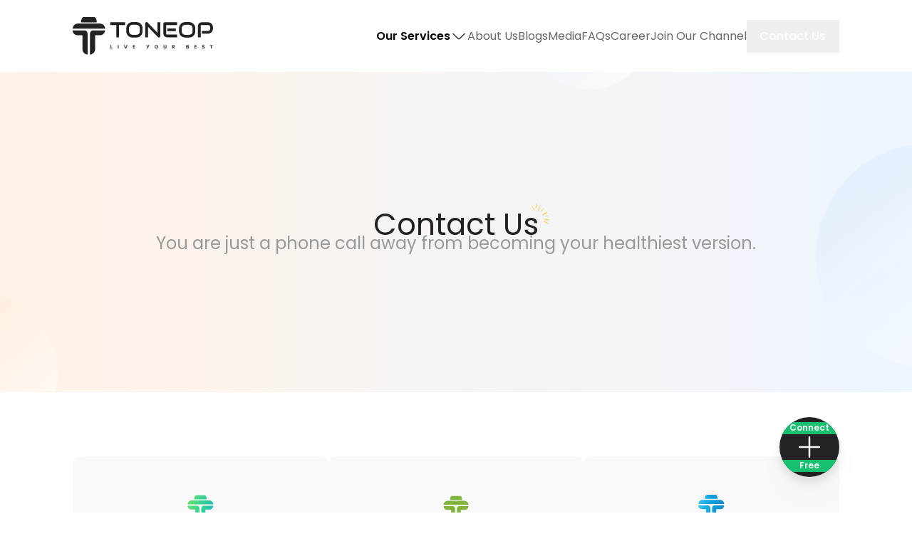

--- FILE ---
content_type: text/html; charset=utf-8
request_url: https://toneop.com/contact-us
body_size: 6499
content:
<!DOCTYPE html><html lang="en"><head><meta charSet="utf-8" data-next-head=""/><meta name="viewport" content="width=device-width, initial-scale=1" data-next-head=""/><title data-next-head="">Contact Us - Toneop</title><meta name="robots" content="index, follow, max-snippet:-1, max-image-preview:large, max-video-preview:-1" data-next-head=""/><meta name="description" content=" Let&#x27;s Chat! Your Wellness Awaits. ToneOp is here to support your health and fitness goals. Contact us today at +91 7771011499 or visit us." data-next-head=""/><link rel="icon" href="https://dxdsshsbrrtvw.cloudfront.net/toneop-web-v2/toneOpLogo.ico" data-next-head=""/><link rel="canonical" href="https://toneop.com/contact-us" data-next-head=""/><link rel="preload" href="/_next/static/media/7108afb8b1381ad1-s.p.woff2" as="font" type="font/woff2" crossorigin="anonymous" data-next-font="size-adjust"/><link rel="preload" href="/_next/static/media/9e82d62334b205f4-s.p.woff2" as="font" type="font/woff2" crossorigin="anonymous" data-next-font="size-adjust"/><link rel="preload" href="/_next/static/media/4c285fdca692ea22-s.p.woff2" as="font" type="font/woff2" crossorigin="anonymous" data-next-font="size-adjust"/><link rel="preload" href="/_next/static/media/eafabf029ad39a43-s.p.woff2" as="font" type="font/woff2" crossorigin="anonymous" data-next-font="size-adjust"/><link rel="preload" href="/_next/static/media/8888a3826f4a3af4-s.p.woff2" as="font" type="font/woff2" crossorigin="anonymous" data-next-font="size-adjust"/><link rel="preload" href="/_next/static/media/0484562807a97172-s.p.woff2" as="font" type="font/woff2" crossorigin="anonymous" data-next-font="size-adjust"/><link rel="preload" href="/_next/static/media/b957ea75a84b6ea7-s.p.woff2" as="font" type="font/woff2" crossorigin="anonymous" data-next-font="size-adjust"/><link rel="preload" href="/_next/static/media/7db6c35d839a711c-s.p.woff2" as="font" type="font/woff2" crossorigin="anonymous" data-next-font="size-adjust"/><link rel="preload" href="/_next/static/media/6245472ced48d3be-s.p.woff2" as="font" type="font/woff2" crossorigin="anonymous" data-next-font="size-adjust"/><link rel="preload" href="/_next/static/css/68962329fd398f64.css" as="style"/><script type="text/javascript" async="">
              (function(w, d, s, l, i) {
    w[l] = w[l] || [];
    w[l].push({
        'gtm.start': new Date().getTime(),
        event: 'gtm.js'
    });
    var f = d.getElementsByTagName(s)[0]
      , j = d.createElement(s)
      , dl = l != 'dataLayer' ? '&l=' + l : '';
    j.async = true;
    j.src = 'https://www.googletagmanager.com/gtm.js?id=' + i + dl;
    f.parentNode.insertBefore(j, f);
}
)(window, document, 'script', 'dataLayer', 'GTM-K2LXSP8');</script><link rel="stylesheet" href="/_next/static/css/68962329fd398f64.css" data-n-g=""/><noscript data-n-css=""></noscript><script defer="" noModule="" src="/_next/static/chunks/polyfills-42372ed130431b0a.js"></script><script src="/_next/static/chunks/webpack-3a1d63019b892f4d.js" defer=""></script><script src="/_next/static/chunks/framework-e78c0713ba93908d.js" defer=""></script><script src="/_next/static/chunks/main-2fb7f6c0f1a1dc8d.js" defer=""></script><script src="/_next/static/chunks/pages/_app-eee8b8fc6751e9fe.js" defer=""></script><script src="/_next/static/chunks/pages/contact-us-bc1649ffe5bb3427.js" defer=""></script><script src="/_next/static/BLKb9dgKGngWCubc5ynS0/_buildManifest.js" defer=""></script><script src="/_next/static/BLKb9dgKGngWCubc5ynS0/_ssgManifest.js" defer=""></script></head><body class="antialiased"><noscript><iframe src="https://www.googletagmanager.com/ns.html?id=GTM-K2LXSP8" height="0" width="0" style="display:none;visibility:hidden" title="gtm-iframe"></iframe></noscript><div id="__next"><div class="w-full hideScroller max-w-[428px] xl:hidden h-full bg-[#FFFFFF] fixed z-50 overflow-y-scroll flex flex-col justify-between transition-transform duration-300 ease-[cubic-bezier(0.4, 0, 0.2, 1)] -translate-x-full __className_9b9fd1"><div class="w-full max-w-[400px] p-6"><div class="w-full relative flex justify-between "><img alt="Logo" loading="lazy" width="139" height="37" decoding="async" data-nimg="1" style="color:transparent" src="https://dxdsshsbrrtvw.cloudfront.net/toneop-web-v2/NavBar/navLogo.svg"/><div class="w-[44px] h-[44px] relative rounded-full bg-[#FFFFFF] flex justify-center items-center drop-shadow-md"><img alt="Cancle Icon" loading="lazy" width="30" height="40" decoding="async" data-nimg="1" style="color:transparent" src="https://dxdsshsbrrtvw.cloudfront.net/toneop-web-v2/NavBar/cancle.svg"/></div></div><div class="w-full"><div class="w-full relative flex flex-col justify-between "><ul class="flex flex-col mt-[30px] gap-3 lg:gap-2"><li class="text-[#15C06E] text-lg font-semibold"><a target="_self" href="/">Home</a></li><li class="text-[#999999] text-lg font-semibold"><div><div class="text-[#999999] flex gap-1">Our Services<img alt="down" loading="lazy" width="24" height="24" decoding="async" data-nimg="1" style="color:transparent" src="https://dxdsshsbrrtvw.cloudfront.net/toneop-web-v2/Common/arrow-down.svg"/></div><div class="relative hidden bg-[#FFFFFF] flex-col gap-2 z-50 drop-shadow-sm top-full rounded-md p-4"><a href="/toneopfit"><h3 class="text-[#999999] text-nowrap">ToneOp Fit</h3></a><a href="/toneopeats"><h3 class="text-[#999999] text-nowrap">ToneOp Eats</h3></a><a href="/toneopcare"><h3 class="text-[#999999] text-nowrap">ToneOp Care</h3></a></div></div></li><li class="text-[#999999] text-lg font-semibold"><a target="_self" href="/about-us">About Us</a></li><li class="text-[#999999] text-lg font-semibold"><a target="_self" href="/blog">Blogs</a></li><li class="text-[#999999] text-lg font-semibold"><a target="_self" href="/media">Media</a></li><li class="text-[#999999] text-lg font-semibold"><a target="_self" href="/faqs">FAQs</a></li><li class="text-[#999999] text-lg font-semibold"><a target="_self" href="/careers">Career</a></li><li class="text-[#999999] text-lg font-semibold"><a target="_blank" href="https://whatsapp.com/channel/0029Vb5lwYEKgsNlhs50rR3e">Join Our Channel</a></li><li class="text-[#999999] text-lg font-semibold"><a target="_self" href="/contact-us">Contact Us</a></li></ul></div></div></div><div class="w-full p-6"><div class="w-full relative flex flex-col gap-4 "><div class="w-[285px] h-[1px] bg-[#E8E8E8]"></div><p class="text-sm text-[#15C06E] font-medium">Download Our App</p><div class="w-full relative flex gap-5 items-center"><a target="_blank" href="https://apps.apple.com/in/app/toneop-health-and-fitness-app/id1586794292"><img alt="App Store" loading="lazy" width="150" height="50" decoding="async" data-nimg="1" style="color:transparent" src="https://dxdsshsbrrtvw.cloudfront.net/toneop-web-v2/NavBar/appStore.svg"/></a><a target="_blank" href="https://play.google.com/store/apps/details?id=com.toneop.mobile"><img alt="Play Store" loading="lazy" width="150" height="50" decoding="async" data-nimg="1" style="color:transparent" src="https://dxdsshsbrrtvw.cloudfront.net/toneop-web-v2/NavBar/playStore.svg"/></a></div><div class="w-[285px] h-[1px] bg-[#E8E8E8]"></div></div><div class="w-full relative mt-4 flex flex-col gap-4"><p class="text-sm text-[#666666] font-medium">Follow Us</p><div class="w-full relative flex gap-4"><div class="w-[36px] h-[36px] rounded-full bg-[#F9F9F9] flex justify-center items-center"><a target="_blank" href="https://www.facebook.com/toneOpFitness"><img alt="icon" loading="lazy" width="16" height="16" decoding="async" data-nimg="1" style="color:transparent" src="https://dxdsshsbrrtvw.cloudfront.net/toneop-web-v2/NavBar/facebook.svg"/></a></div><div class="w-[36px] h-[36px] rounded-full bg-[#F9F9F9] flex justify-center items-center"><a target="_blank" href="https://twitter.com/OfficialToneOp"><img alt="icon" loading="lazy" width="16" height="16" decoding="async" data-nimg="1" style="color:transparent" src="https://dxdsshsbrrtvw.cloudfront.net/toneop-web-v2/NavBar/x.svg"/></a></div><div class="w-[36px] h-[36px] rounded-full bg-[#F9F9F9] flex justify-center items-center"><a target="_blank" href="https://www.instagram.com/toneOpFitofficial/"><img alt="icon" loading="lazy" width="16" height="16" decoding="async" data-nimg="1" style="color:transparent" src="https://dxdsshsbrrtvw.cloudfront.net/toneop-web-v2/NavBar/insta.svg"/></a></div><div class="w-[36px] h-[36px] rounded-full bg-[#F9F9F9] flex justify-center items-center"><a target="_blank" href="https://www.linkedin.com/company/toneOpFitness/"><img alt="icon" loading="lazy" width="16" height="16" decoding="async" data-nimg="1" style="color:transparent" src="https://dxdsshsbrrtvw.cloudfront.net/toneop-web-v2/NavBar/linkedIn.svg"/></a></div><div class="w-[36px] h-[36px] rounded-full bg-[#F9F9F9] flex justify-center items-center"><a target="_blank" href="https://www.youtube.com/channel/UCkGuRDxNbUIVZgxpv41YOlg"><img alt="icon" loading="lazy" width="16" height="16" decoding="async" data-nimg="1" style="color:transparent" src="https://dxdsshsbrrtvw.cloudfront.net/toneop-web-v2/NavBar/youtube.svg"/></a></div></div></div></div></div><section class="w-full px-[5%] xl:px-[8%] bg-[#FFFFFF] sticky top-0 z-40  transition-transform duration-300 ease-[cubic-bezier(0.4, 0, 0.2, 1)] translate-y-0 __className_9b9fd1"><nav class="w-full 2xl:h-[103px] flex justify-between items-center "><div class="w-[32px] h-[40px] xl:hidden my-6"><img alt="homebargar" loading="lazy" width="100" height="100" decoding="async" data-nimg="1" style="color:transparent" src="https://dxdsshsbrrtvw.cloudfront.net/toneop-web-v2/NavBar/menu.svg"/></div><div class="w-[149px] h-[39px] xl:w-[198px] xl:h-[53px] relative my-6"><a href="/"><span class="w-full h-full absolute"><img alt="Logo" preority="100" loading="lazy" decoding="async" data-nimg="fill" style="position:absolute;height:100%;width:100%;left:0;top:0;right:0;bottom:0;color:transparent" src="https://dxdsshsbrrtvw.cloudfront.net/toneop-web-v2/NavBar/navLogo.svg"/></span></a></div><div class="w-auto h-full xl:w-[853px] xl:h-[46px] flex items-center justify-end gap-[50px] 2xl:gap-[100px]"><div class="min-w-[750px] h-[27px] hidden xl:flex "><ul class="w-full h-full flex items-center justify-end gap-4 2xl:justify-between text-[#666666] text-base 2xl:text-[18px] leading-[27px]"><li class="flex relative group"><span><a href="/"><h3 class="text-black font-semibold hover:text-black hover:font-semibold  transition duration-300 ease-out">Our Services<!-- --> </h3></a></span><img alt="Down Arrow" loading="lazy" width="24" height="24" decoding="async" data-nimg="1" style="color:transparent" src="https://dxdsshsbrrtvw.cloudfront.net/toneop-web-v2/Common/arrow-down.svg"/><div class="absolute bg-[#FFFFFF] hidden group-hover:flex flex-col gap-2 z-10 drop-shadow-md hover:drop-shadow-2xl top-full rounded-md p-6 before:content-[&#x27;&#x27;] before:absolute before:bottom-full before:border-solid before:border-[10px] before:border-t-transparent before:border-l-transparent before:border-r-transparent before:border-[#FFFFFF] before:right-[1.9rem]"><a href="/toneopfit"><h3 class=" hover:text-[#15C06E] hover:font-semibold text-nowrap transition duration-300 ease-out">ToneOp Fit</h3></a><a href="/toneopeats"><h3 class=" hover:text-[#15C06E] hover:font-semibold text-nowrap transition duration-300 ease-out">ToneOp Eats</h3></a><a href="/toneopcare"><h3 class="hover:text-[#15C06E] hover:font-semibold text-nowrap transition duration-300 ease-out">ToneOp Care</h3></a></div></li><li class=""><span class="hover:text-black hover:font-semibold  transition duration-300 ease-out"><a href="/about-us">About Us</a></span></li><li class=""><span class="hover:text-black hover:font-semibold  transition duration-300 ease-out"><a href="/blog">Blogs</a></span></li><li class=""><span class="hover:text-black hover:font-semibold  transition duration-300 ease-out"><a href="/media">Media</a></span></li><li class=""><span class="hover:text-black hover:font-semibold  transition duration-300 ease-out"><a href="/faqs">FAQs</a></span></li><li class=""><span class="hover:text-black hover:font-semibold  transition duration-300 ease-out"><a href="/careers">Career</a></span></li><li class=""><span class="hover:text-black hover:font-semibold  transition duration-300 ease-out"><a target="_blank" href="https://whatsapp.com/channel/0029Vb5lwYEKgsNlhs50rR3e">Join Our Channel</a></span></li></ul></div><div class="relative"><a href="/contact-us"><div class="w-[36px] h-[36px] rounded-full xl:w-[130px] xl:h-[46px] xl:rounded-[47px] bg-[#222222] relative flex justify-center items-center my-[26px]"><button class="w-full h-full hidden xl:inline text-center text-[#FFFFFF] text-[16px] font-medium"><p>Contact Us</p></button><span class="xl:hidden w-[20px] h-[20px] absolute"><img alt="Call" preority="100" loading="lazy" decoding="async" data-nimg="fill" style="position:absolute;height:100%;width:100%;left:0;top:0;right:0;bottom:0;color:transparent" src="https://dxdsshsbrrtvw.cloudfront.net/toneop-web-v2/NavBar/call.svg"/></span></div></a></div></div></nav></section><main class="w-full relative __className_9b9fd1"><div class="fixed right-[5%] xl:right-[8%] bottom-[12%] md:bottom-[7%] z-50 w-[70px] h-[70px] md:w-[84px] md:h-[84px] rounded-full bg-[#222222] overflow-hidden flex justify-center items-center drop-shadow-xl"><span class="w-full h-[10px] md:h-[17px] bg-[#15C06E]  text-[8px] md:text-xs text-[#FFFFFF] font-semibold flex items-center justify-center absolute  mx-auto  top-[7px] transition-all duration-300 ease-out">Connect</span><div class="w-[24px] h-[19px] md:w-[34px] md:h-[24px] relative flex justify-center items-center"><img alt="plusIcon" loading="lazy" width="34" height="24" decoding="async" data-nimg="1" class="rotate-0 transition-all duration-300 ease-out" style="color:transparent" src="https://dxdsshsbrrtvw.cloudfront.net/toneop-web-v2/Common/x.svg"/></div><span class="w-full h-[10px] md:h-[17px] bg-[#15C06E] text-[8px] md:text-xs text-[#FFFFFF] font-semibold flex items-center justify-center absolute  mx-auto bottom-[7px] transition-all duration-300 ease-out">Free</span></div><div class="w-[176px] h-[210px] flex flex-col  fixed right-[5%] xl:right-[8%] bottom-0 z-40 opacity-0 hidden transition duration-300 ease-out"><div class="w-full justify-end items-end flex px-4 md:hidden relative "><button class="translate-y-7"><div class="w-[64px] h-[64px] rounded-full bg-white flex justify-center items-center drop-shadow-xl  opacity-0 transition duration-300 ease-out"><img alt="User" loading="lazy" width="24" height="24" decoding="async" data-nimg="1" style="color:transparent" src="https://dxdsshsbrrtvw.cloudfront.net/toneop-web-v2/Common/detoxLogo.svg"/></div></button></div><div class="w-full relative px-8"><button class="group"><div class="w-[64px] h-[64px] rounded-full bg-white flex justify-center items-center drop-shadow-xl opacity-0 transition duration-300 ease-out"><img alt="User" loading="lazy" width="24" height="24" decoding="async" data-nimg="1" style="color:transparent" src="https://dxdsshsbrrtvw.cloudfront.net/toneop-web-v2/Common/calculator.svg"/></div><span class="hidden sm:inline-block absolute bottom-[70px] left-1/2 transform -translate-x-1/2 bg-black text-white text-xs rounded-md px-2 py-1 opacity-0 group-hover:opacity-100 transition-opacity duration-300 before:content-[&#x27;&#x27;] before:absolute before:top-full before:border-solid before:border-[10px] before:border-b-transparent before:border-l-transparent before:border-r-transparent before:border-black before:right-[1.9rem]">Calculate your IBW</span></button></div><div class="w-full relative flex gap-[28px] justify-start items-center"><button class="group"><div class="w-[64px] h-[64px] rounded-full bg-white flex justify-center items-center drop-shadow-xl opacity-0 transition duration-300 ease-out"><img alt="User" loading="lazy" width="24" height="24" decoding="async" data-nimg="1" style="color:transparent" src="https://dxdsshsbrrtvw.cloudfront.net/toneop-web-v2/Common/user.svg"/></div><span class="hidden sm:inline-block absolute bottom-[70px] right-1/2 transform -translate-x-[80%] bg-black text-white text-xs rounded-md px-2 py-1 opacity-0 group-hover:opacity-100 transition-opacity duration-300 sm:before:content-[&#x27;&#x27;] before:absolute before:top-full before:border-solid before:border-[10px] before:border-b-transparent before:border-l-transparent before:border-r-transparent before:border-black before:right-1 ">Book Consultation</span></button></div><div class="w-full relative px-8"><a target="_blank" href="https://api.whatsapp.com/send/?phone=%2B917771011550&amp;text&amp;type=phone_number&amp;app_absent=0"><div class="w-[64px] h-[64px] rounded-full bg-white flex justify-center items-center drop-shadow-xl opacity-0 transition duration-300 ease-out"><img alt="User" loading="lazy" width="24" height="24" decoding="async" data-nimg="1" style="color:transparent" src="https://dxdsshsbrrtvw.cloudfront.net/toneop-web-v2/Common/whatsapp.svg"/></div></a></div></div><section class="w-full "><div class="w-full h-[250px] md:h-[450px] bg-gradient-to-r from-[#FFE6CF80] to-[#DDECFF80] relative overflow-hidden"><div class="eclipsOne hidden md:inline w-[411px] h-[411px] absolute rounded-full left-[205px] top-[137px] bg-gradient-to-r from-[#FFE6CF99] to-[#FFFFFF99] duration-[10000ms] ease-in-out"></div><div class="eclipsOneRes md:hidden w-[270px] h-[270px] absolute rounded-full -left-[150px] -top-[130px] bg-gradient-to-r from-[#FFE6CF99] to-[#FFFFFF99] duration-[10000ms] ease-in-out"></div><div class="eclipsTwo hidden md:inline w-[171px] h-[171px] rounded-full bg-gradient-to-r from-[#DDECFF99] to-[#FFFFFF99]  absolute left-[1015px] top-[20px] duration-[10000ms] ease-in-out"></div><div class="eclipsTwoRes md:hidden z-10 w-[76px] h-[76px] rounded-full bg-gradient-to-r from-[#DDECFF99] to-[#FFFFFF99]  absolute left-[50px] -bottom-[20px] duration-[10000ms] ease-in-out"></div><div class="eclipsThree hidden md:inline w-[185px] h-[185px] absolute rounded-full bg-gradient-to-r from-[#DDECFF99] to-[#FFFFFF99] top-[314px] left-[95%] duration-[10000ms] ease-in-out"></div><div class="eclipsThreeRes md:hidden w-[117px] h-[117px] absolute rounded-full bg-gradient-to-r from-[#DDECFF99] to-[#FFFFFF99] top-[73%] left-[75%] duration-[10000ms] ease-in-out"></div><div class="w-full h-full absolute flex flex-col items-center justify-center gap-4 px-[5%] xl:px-[8%]"><span class="w-fit text-nowrap h-fit relative text-2xl font-semibold "><h2 class="text-[#222222] text-2xl font-normal xl:text-[42px] text-nowrap">Contact Us</h2><img alt="vertical svg" loading="lazy" width="32" height="14" decoding="async" data-nimg="1" class="absolute bottom-full left-full translate-y-1/2 -translate-x-1/3" style="color:transparent" src="https://dxdsshsbrrtvw.cloudfront.net/toneop-web-v2/Common/starImg.svg"/></span><div class="w-full text-center"><p class="text-[12px] xs:text-sm md:text-[24px] text-[#999999] ">You are just a phone call away from becoming your healthiest version.</p></div></div></div><section class="w-full relative px-[5%] pt-[7%] xl:px-[8%]"><section class="w-full relative"><div class="grid gap-4 sm:grid-cols-2 md:grid-cols-3 xl:items-center xl:flex xl:justify-center xl:gap-[60px]"><div class="h-[350px] xl:h-[396px] xl:w-[397px] rounded-xl bg-[#F9F9F9]  flex flex-col items-center justify-evenly"><div class="w-[163px] h-[79px] relative"><img alt="ToneOp Care Logo" loading="lazy" decoding="async" data-nimg="fill" style="position:absolute;height:100%;width:100%;left:0;top:0;right:0;bottom:0;color:transparent" src="https://dxdsshsbrrtvw.cloudfront.net/toneop-web-v2/ContactUs/FitLogo.svg"/></div><div class="w-full relative flex flex-col gap-4 items-center"><div class="relative flex items-center gap-4"><div class="w-4 h-4 relative"><img alt="Email" loading="lazy" decoding="async" data-nimg="fill" style="position:absolute;height:100%;width:100%;left:0;top:0;right:0;bottom:0;color:transparent" src="https://dxdsshsbrrtvw.cloudfront.net/toneop-web-v2/ContactUs/sms.svg"/></div><p class="text-base text-[#666666] font-normal">Email: <!-- --><a href="/cdn-cgi/l/email-protection" class="__cf_email__" data-cfemail="f29a979e82b2869d9c979d82dc919d9f">[email&#160;protected]</a></p></div><div class="relative flex items-center gap-4"><div class="w-4 h-4 relative"><img alt="Email" loading="lazy" decoding="async" data-nimg="fill" style="position:absolute;height:100%;width:100%;left:0;top:0;right:0;bottom:0;color:transparent" src="https://dxdsshsbrrtvw.cloudfront.net/toneop-web-v2/ContactUs/call.svg"/></div><p class="text-base text-[#666666] font-normal">Contact: +91 <!-- -->7771011499</p></div></div><div class="w-full relative flex justify-center"><a class="w-[188px] h-[52px] rounded-[67px] bg-[#222222] text-center text-white text-sm flex justify-center items-center" href="tel:+917771011499">Contact Us</a></div></div><div class="h-[350px] xl:h-[396px] xl:w-[397px] rounded-xl bg-[#F9F9F9]  flex flex-col items-center justify-evenly"><div class="w-[163px] h-[79px] relative"><img alt="ToneOp Care Logo" loading="lazy" decoding="async" data-nimg="fill" style="position:absolute;height:100%;width:100%;left:0;top:0;right:0;bottom:0;color:transparent" src="https://dxdsshsbrrtvw.cloudfront.net/toneop-web-v2/ContactUs/EatsLogo.svg"/></div><div class="w-full relative flex flex-col gap-4 items-center"><div class="relative flex items-center gap-4"><div class="w-4 h-4 relative"><img alt="Email" loading="lazy" decoding="async" data-nimg="fill" style="position:absolute;height:100%;width:100%;left:0;top:0;right:0;bottom:0;color:transparent" src="https://dxdsshsbrrtvw.cloudfront.net/toneop-web-v2/ContactUs/sms.svg"/></div><p class="text-base text-[#666666] font-normal">Email: <!-- --><a href="/cdn-cgi/l/email-protection" class="__cf_email__" data-cfemail="1950777f76596d76777c76697c786d6a377a7674">[email&#160;protected]</a></p></div><div class="relative flex items-center gap-4"><div class="w-4 h-4 relative"><img alt="Email" loading="lazy" decoding="async" data-nimg="fill" style="position:absolute;height:100%;width:100%;left:0;top:0;right:0;bottom:0;color:transparent" src="https://dxdsshsbrrtvw.cloudfront.net/toneop-web-v2/ContactUs/call.svg"/></div><p class="text-base text-[#666666] font-normal">Contact: +91 <!-- -->7400989898</p></div></div><div class="w-full relative flex justify-center"><a class="w-[188px] h-[52px] rounded-[67px] bg-[#222222] text-center text-white text-sm flex justify-center items-center" href="tel:+917400989898">Contact Us</a></div></div><div class="h-[350px] xl:h-[396px] xl:w-[397px] rounded-xl bg-[#F9F9F9]  flex flex-col items-center justify-evenly"><div class="w-[163px] h-[79px] relative"><img alt="ToneOp Care Logo" loading="lazy" decoding="async" data-nimg="fill" style="position:absolute;height:100%;width:100%;left:0;top:0;right:0;bottom:0;color:transparent" src="https://dxdsshsbrrtvw.cloudfront.net/toneop-web-v2/ContactUs/CareLogo.svg"/></div><div class="w-full relative flex flex-col gap-4 items-center"><div class="relative flex items-center gap-4"><div class="w-4 h-4 relative"><img alt="Email" loading="lazy" decoding="async" data-nimg="fill" style="position:absolute;height:100%;width:100%;left:0;top:0;right:0;bottom:0;color:transparent" src="https://dxdsshsbrrtvw.cloudfront.net/toneop-web-v2/ContactUs/sms.svg"/></div><p class="text-base text-[#666666] font-normal">Email: <!-- --><a href="/cdn-cgi/l/email-protection" class="__cf_email__" data-cfemail="630b060f1323170c0d060c134d00021106">[email&#160;protected]</a></p></div><div class="relative flex items-center gap-4"><div class="w-4 h-4 relative"><img alt="Email" loading="lazy" decoding="async" data-nimg="fill" style="position:absolute;height:100%;width:100%;left:0;top:0;right:0;bottom:0;color:transparent" src="https://dxdsshsbrrtvw.cloudfront.net/toneop-web-v2/ContactUs/call.svg"/></div><p class="text-base text-[#666666] font-normal">Contact: +91 <!-- -->8109198824</p></div></div><div class="w-full relative flex justify-center"><a class="w-[188px] h-[52px] rounded-[67px] bg-[#222222] text-center text-white text-sm flex justify-center items-center" href="tel:+918109198824">Contact Us</a></div></div></div></section></section><section class="w-full relative px-[5%] pt-[7%] xl:px-[8%]"><section class="w-full relative grid gap-10 md:grid-cols-2"><div class="h-[240px] relative md:h-auto xl:w-[120%] z-10"><iframe src="https://www.google.com/maps/embed?pb=!1m18!1m12!1m3!1d3666.7435404496305!2d77.42857037616854!3d23.216015109080022!2m3!1f0!2f0!3f0!3m2!1i1024!2i768!4f13.1!3m3!1m2!1s0x397c42513c850001%3A0x664faf352586f4f0!2sToneOp%20Fit!5e0!3m2!1sen!2sin!4v1733225399231!5m2!1sen!2sin" loading="lazy" class="w-full h-full"></iframe></div><div class="relative xl:pl-[20%]"><form class="w-full h-full flex flex-col gap-5 items-center"><input type="text" placeholder="Name*" class="w-full h-[54px]  outline-[#15C06E] rounded-xl p-4  border border-[#E6E6E6] relative " maxLength="20" name="name"/><input type="text" placeholder="Phone Number*" class="w-full h-[54px] outline-[#15C06E] rounded-xl p-4 border border-[#E6E6E6] relative" maxLength="10" name="number"/><textarea type="text" name="message" placeholder="Message*" class="w-full h-[234px] border border-[#E6E6E6]  p-4 focus:outline-none relative rounded-xl outline-[#15C06E]"></textarea><div class="w-full"><p class="text-xs text-[#999999] py-4">Our team will get back to you soon.</p></div><button class="w-[188px] h-[52px] rounded-[67px] bg-black text-white text-center text-sm font-medium">Submit</button></form></div></section></section><section class="w-full relative px-[5%] pt-[7%] xl:px-[8%]"><section class="w-full relative grid gap-10 md:grid-cols-2 xl:grid-cols-4"><div class="w-full h-[311px] border border-[#E4E4E4] rounded-xl flex flex-col justify-center items-center gap-8"><div class="w-6 h-6 relative"><img alt="pet pic" loading="lazy" decoding="async" data-nimg="fill" style="position:absolute;height:100%;width:100%;left:0;top:0;right:0;bottom:0;color:transparent" src="https://dxdsshsbrrtvw.cloudfront.net/toneop-web-v2/ContactUs/message.svg"/></div><div class="w-full text-center"><h2 class="text-xl text-[#666666] font-semibold">Chat With Us</h2><p class="text-sm text-[#999999]">Drop us a message and get instant assistance.</p></div><a class="text-base text-[#2586FF] font-medium underline" target="_blank" href="https://api.whatsapp.com/send/?phone=%2B917771011550&amp;text&amp;type=phone_number&amp;app_absent=0">Chat Now</a></div><div class="w-full h-[311px] border border-[#E4E4E4] rounded-xl flex flex-col justify-center items-center gap-8"><div class="w-6 h-6 relative"><img alt="pet pic" loading="lazy" decoding="async" data-nimg="fill" style="position:absolute;height:100%;width:100%;left:0;top:0;right:0;bottom:0;color:transparent" src="https://dxdsshsbrrtvw.cloudfront.net/toneop-web-v2/ContactUs/receipt.svg"/></div><div class="w-full text-center"><h2 class="text-xl text-[#666666] font-semibold">Buy Plan</h2><p class="text-sm text-[#999999]">Explore our plans and choose what’s best for you.</p></div><a class="text-base text-[#2586FF] font-medium underline" target="_blank" href="https://toneopfit.com/plans">See Our Plans</a></div><div class="w-full h-[311px] border border-[#E4E4E4] rounded-xl flex flex-col justify-center items-center gap-8"><div class="w-6 h-6 relative"><img alt="pet pic" loading="lazy" decoding="async" data-nimg="fill" style="position:absolute;height:100%;width:100%;left:0;top:0;right:0;bottom:0;color:transparent" src="https://dxdsshsbrrtvw.cloudfront.net/toneop-web-v2/ContactUs/mobile.svg"/></div><div class="w-full text-center"><h2 class="text-xl text-[#666666] font-semibold">Download Our App</h2><p class="text-sm text-[#999999]">Get everything your health needs in one app.</p></div><a class="text-base text-[#2586FF] font-medium underline" target="_blank" href="https://play.google.com/store/apps/details?id=com.toneop.mobile">Download Now</a></div><div class="w-full h-[311px] border border-[#E4E4E4] rounded-xl flex flex-col justify-center items-center gap-8"><div class="w-6 h-6 relative"><img alt="pet pic" loading="lazy" decoding="async" data-nimg="fill" style="position:absolute;height:100%;width:100%;left:0;top:0;right:0;bottom:0;color:transparent" src="https://dxdsshsbrrtvw.cloudfront.net/toneop-web-v2/ContactUs/call-calling.svg"/></div><div class="w-full text-center"><h2 class="text-xl text-[#666666] font-semibold">Direct Call</h2><p class="text-sm text-[#999999]">Talk to our health coaches and get every question answered.</p></div><a class="text-base text-[#2586FF] font-medium underline" target="_blank" href="tel:+917771011499">Call Us</a></div></section></section><div id="_rht_toaster" style="position:fixed;z-index:9999;top:16px;left:16px;right:16px;bottom:16px;pointer-events:none"></div><section class="w-full relative px-[5%] xl:px-[8%] mt-[60px] md:mt-[200px]"><div class="w-full md:h-[400px] relative bg-gradient-to-r from-[#FFE6CF80] to-[#DDECFF80] pt-[50px] md:pt-[118px]  pb-[40px] md:pb-0 flex flex-col gap-[50px] rounded-[30px] md:flex-row"><div class="hidden md:block absolute size-[84px] rounded-full bg-gradient-to-r from-[#FFFFFF] to-[#FFFFFF00] left-[44%] top-[116px]"></div><div class="hidden md:block absolute size-[84px] rounded-full bg-gradient-to-r from-[#FFFFFF] to-[#FFFFFF00] left-[61%] bottom-[42px]"></div><div class="hidden md:block absolute size-[36px] rounded-full bg-gradient-to-r from-[#FFFFFF] to-[#FFFFFF00] left-[20%] bottom-0"></div><div class="hidden md:block absolute w-[989px] h-[637px] rounded-full border border-white left-1/2 top-[216px]"></div><div class="w-full relative flex flex-col gap-4"><h3 class="text-xl sm:text-2xl text-[#434343] lg:text-[42px] md:text-[#222222]  text-center  lg:leading-[54px] md:text-start md:pl-[8%]">What&#x27;s holding you back from reaching your health goals?</h3><p class="text-sm text-[#434343] text-center md:text-lg md:text-[#666666] md:text-start md:pl-[8%]">Connect with our health experts and get free assistance.</p></div><div class="w-full relative px-6 md:px-0 md:h-full"><form><div class="w-full md:max-w-[530px] drop-shadow-lg md:max-h-[380px] relative md:absolute md:bottom-[100px] md:right-[8%] flex flex-col gap-8 md:gap-[44px] px-5 md:px-[40px] py-8 bg-[#FFFFFF] rounded-[20px] "><h3 class="text-base md:text-xl text-[#666666] font-semibold">Get In Touch With Us!</h3><div class="w-full flex flex-col gap-4 md:gap-5 relative"><span><input class="w-full relative h-[56px] bg-[#F9F9F9] rounded-[12px] p-4 placeholder:text-sm md:placeholder:text-lg placeholder:text-[#999999] outline-[#15C06E]" placeholder="Name" maxLength="20" name="name"/></span><span><input class="w-full relative h-[56px] bg-[#F9F9F9] rounded-[12px] p-4 placeholder:text-sm md:placeholder:text-lg  placeholder:text-[#999999] outline-[#15C06E]" placeholder="Phone Number" maxLength="10" name="number"/></span></div><button class="w-[188px] h-[52px] md:w-[219px] md:h-[70px] px-[19px] md:px-8 py-[17px]  text-center text-white bg-[#222222] rounded-[67px] text-sm md:text-xl font-medium mx-auto" type="submit">Get A Call Back</button></div></form></div></div></section></section><div class="w-full relative bg-black   px-[5%] xl:px-[8%] mt-[60px] xl:mt-[120px] overflow-hidden"><div class="w-screen h-screen absolute bottom-0 left-0 z-10 overflow-hidden"><img alt="logo" loading="lazy" width="150" height="100" decoding="async" data-nimg="1" class="absolute  elem pointer-none" style="color:transparent" src="https://dxdsshsbrrtvw.cloudfront.net/toneop-web-v2/ToneOpFit/EatsLogo/EatsLogo_2xl.svg"/><img alt="logo" loading="lazy" width="150" height="100" decoding="async" data-nimg="1" class="absolute  elem pointer-none" style="color:transparent" src="https://dxdsshsbrrtvw.cloudfront.net/toneop-web-v2/ToneOpEats/CareLogo/CareLogo_2xl.svg"/><img alt="logo" loading="lazy" width="150" height="100" decoding="async" data-nimg="1" class="absolute  elem pointer-none" style="color:transparent" src="https://dxdsshsbrrtvw.cloudfront.net/toneop-web-v2/ToneOpCare/FitLogo/fitLogo.svg"/></div><div class="w-full relative "><div class="w-full relative grid  grid-cols-1 gap-10 md:grid-cols-4 xl:grid-cols-5 md:gap-0 mb-5 pt-10 md:pt-[80px] md:mb-[66px]"><a target="_top" href="/"><div class="z-20 w-full  relative flex justify-center items-center lg:items-start xl:justify-start"><img alt="footer Logo" loading="lazy" width="150" height="40" decoding="async" data-nimg="1" style="color:transparent;object-fit:contain" src="https://dxdsshsbrrtvw.cloudfront.net/toneop-web-v2/Footer/footerLogo.svg"/></div></a><div class="w-full relative flex flex-col items-center gap-10 lg:gap-0 md:col-start-2 md:col-end-5 xl:col-end-6  lg:grid lg:grid-cols-3"><div class="w-full relative flex max-md:justify-between md:gap-8 lg:gap-1 2xl:gap-4  justify-center items-center lg:items-start lg:col-start-3  lg:absolute lg:place-self-start xl:justify-end"><a target="_blank" href="https://www.facebook.com/toneopfitness"><div class="z-20 min-w-[48px] min-h-[48px] rounded-full bg-[#66666670]  relative flex justify-center items-center hover:bg-[#666666]  transition duration-300 ease-out"><img alt="Social Icon" loading="lazy" width="24" height="24" decoding="async" data-nimg="1" style="color:transparent" src="https://dxdsshsbrrtvw.cloudfront.net/toneop-web-v2/Footer/facebook.svg"/></div></a><a target="_blank" href="https://twitter.com/OfficialToneOp"><div class="z-20 min-w-[48px] min-h-[48px] rounded-full bg-[#66666670]  relative flex justify-center items-center hover:bg-[#666666]  transition duration-300 ease-out"><img alt="Social Icon" loading="lazy" width="24" height="24" decoding="async" data-nimg="1" style="color:transparent" src="https://dxdsshsbrrtvw.cloudfront.net/toneop-web-v2/Footer/x.svg"/></div></a><a target="_blank" href="https://www.instagram.com/toneopfitofficial/"><div class="z-20 min-w-[48px] min-h-[48px] rounded-full bg-[#66666670]  relative flex justify-center items-center hover:bg-[#666666]  transition duration-300 ease-out"><img alt="Social Icon" loading="lazy" width="24" height="24" decoding="async" data-nimg="1" style="color:transparent" src="https://dxdsshsbrrtvw.cloudfront.net/toneop-web-v2/Footer/insta.svg"/></div></a><a target="_blank" href="https://www.linkedin.com/company/toneopfitness/"><div class="z-20 min-w-[48px] min-h-[48px] rounded-full bg-[#66666670]  relative flex justify-center items-center hover:bg-[#666666]  transition duration-300 ease-out"><img alt="Social Icon" loading="lazy" width="24" height="24" decoding="async" data-nimg="1" style="color:transparent" src="https://dxdsshsbrrtvw.cloudfront.net/toneop-web-v2/Footer/linkedin.svg"/></div></a><a target="_blank" href="https://www.youtube.com/channel/UCkGuRDxNbUIVZgxpv41YOlg"><div class="z-20 min-w-[48px] min-h-[48px] rounded-full bg-[#66666670]  relative flex justify-center items-center hover:bg-[#666666]  transition duration-300 ease-out"><img alt="Social Icon" loading="lazy" width="24" height="24" decoding="async" data-nimg="1" style="color:transparent" src="https://dxdsshsbrrtvw.cloudfront.net/toneop-web-v2/Footer/youtube.svg"/></div></a><a target="_blank" href="https://whatsapp.com/channel/0029Vb5lwYEKgsNlhs50rR3e"><div class="z-20 min-w-[48px] min-h-[48px] rounded-full bg-[#66666670]  relative flex justify-center items-center hover:bg-[#666666]  transition duration-300 ease-out"><img alt="Social Icon" loading="lazy" width="24" height="24" decoding="async" data-nimg="1" style="color:transparent" src="https://dxdsshsbrrtvw.cloudfront.net/toneop-web-v2/Footer/whatsapp-icon.svg"/></div></a></div><div class="z-20 w-full  relative flex justify-between md:grid  grid-cols-3 lg:col-start-1 lg:col-end-3 flex-wrap"><div class="flex flex-col gap-4 items-center xl:items-start "><a target="_top" href="/"><li class="z-20 text-sm xl:text-xl text-[#999999] list-none text-nowrap hover:text-white  transition duration-300 ease-out">Home</li></a><a target="_top" href="/about-us"><li class="z-20 text-sm xl:text-xl text-[#999999] list-none text-nowrap hover:text-white  transition duration-300 ease-out">About Us</li></a><a target="_top" href="/careers"><li class="z-20 text-sm xl:text-xl text-[#999999] list-none text-nowrap hover:text-white  transition duration-300 ease-out">Career</li></a><a target="_top" href="/contact-us"><li class="z-20 text-sm xl:text-xl text-[#999999] list-none text-nowrap hover:text-white  transition duration-300 ease-out">Contact</li></a><a target="_top" href="/blog"><li class="z-20 text-sm xl:text-xl text-[#999999] list-none text-nowrap hover:text-white  transition duration-300 ease-out">Blogs</li></a><a target="_top" href="/media"><li class="z-20 text-sm xl:text-xl text-[#999999] list-none text-nowrap hover:text-white  transition duration-300 ease-out">Media</li></a></div><div class="z-20 flex flex-col gap-4 items-center xl:items-start"><a target="_top" href="/privacy-policy"><li class="z-20 text-sm xl:text-xl text-[#999999] list-none text-nowrap hover:text-white  transition duration-300 ease-out">Privacy Policy</li></a><a target="_top" href="/terms-and-conditions"><li class="z-20 text-sm xl:text-xl text-[#999999] list-none text-nowrap hover:text-white  transition duration-300 ease-out">Terms &amp; Conditions</li></a><a target="_top" href="/legal-disclaimer"><li class="z-20 text-sm xl:text-xl text-[#999999] list-none text-nowrap hover:text-white  transition duration-300 ease-out">Legal Disclaimer</li></a><a target="_blank" href="https://whatsapp.com/channel/0029Vb5lwYEKgsNlhs50rR3e"><li class="z-20 text-sm xl:text-xl text-[#999999] list-none text-nowrap hover:text-white  transition duration-300 ease-out">Join Our Channel</li></a></div><div class="z-20 flex flex-col gap-4 items-center xl:col-start-1 xl:row-start-1 xl:items-start"><a target="_blank" href="https://toneopfit.com/"><li class="z-20 text-sm xl:text-xl text-[#999999] list-none text-nowrap hover:text-white  transition duration-300 ease-out">ToneOp Fit</li></a><a target="_blank" href="https://toneop.care/"><li class="z-20 text-sm xl:text-xl text-[#999999] list-none text-nowrap hover:text-white  transition duration-300 ease-out">ToneOp Care</li></a><a target="_blank" href="https://toneopeats.com/"><li class="z-20 text-sm xl:text-xl text-[#999999] list-none text-nowrap hover:text-white  transition duration-300 ease-out">ToneOp Eats</li></a></div></div></div></div><div class="w-full relative"><div><p class="text-sm text-[#999999] text-center z-20"><span class="text-sm xl:text-base font-medium text-white">Address:<!-- --> </span>ToneOp, Bansal Tech Professionals Private Limited, 3rd Floor, Tawa Complex, Bittan Market E-5, Arera Colony, Bhopal Madhya Pradesh, 462016</p></div><div class="w-full h-[1px] bg-[#666666] my-6 xl:my-8"></div><div class="w-full relative pb-6 xl:pb-[60px]"><p class="text-sm xl:test-base text-[#666666] text-center">©ToneOp 2025 - All rights reserved.</p></div></div></div></div></main></div><script data-cfasync="false" src="/cdn-cgi/scripts/5c5dd728/cloudflare-static/email-decode.min.js"></script><script id="__NEXT_DATA__" type="application/json">{"props":{"pageProps":{}},"page":"/contact-us","query":{},"buildId":"BLKb9dgKGngWCubc5ynS0","nextExport":true,"autoExport":true,"isFallback":false,"scriptLoader":[]}</script><script defer src="https://static.cloudflareinsights.com/beacon.min.js/vcd15cbe7772f49c399c6a5babf22c1241717689176015" integrity="sha512-ZpsOmlRQV6y907TI0dKBHq9Md29nnaEIPlkf84rnaERnq6zvWvPUqr2ft8M1aS28oN72PdrCzSjY4U6VaAw1EQ==" data-cf-beacon='{"version":"2024.11.0","token":"5211e0aa9f1c44a6bb138ba541926c53","r":1,"server_timing":{"name":{"cfCacheStatus":true,"cfEdge":true,"cfExtPri":true,"cfL4":true,"cfOrigin":true,"cfSpeedBrain":true},"location_startswith":null}}' crossorigin="anonymous"></script>
</body></html>

--- FILE ---
content_type: image/svg+xml
request_url: https://dxdsshsbrrtvw.cloudfront.net/toneop-web-v2/ContactUs/call.svg
body_size: 647
content:
<svg width="16" height="16" viewBox="0 0 16 16" fill="none" xmlns="http://www.w3.org/2000/svg">
<path d="M14.6463 12.22C14.6463 12.46 14.593 12.7067 14.4797 12.9467C14.3663 13.1867 14.2197 13.4134 14.0263 13.6267C13.6997 13.9867 13.3397 14.2467 12.933 14.4134C12.533 14.58 12.0997 14.6667 11.633 14.6667C10.953 14.6667 10.2263 14.5067 9.45967 14.18C8.69301 13.8534 7.92634 13.4134 7.16634 12.86C6.39967 12.3 5.67301 11.68 4.97967 10.9934C4.29301 10.3 3.67301 9.57337 3.11967 8.81337C2.57301 8.05337 2.13301 7.29337 1.81301 6.54004C1.49301 5.78004 1.33301 5.05337 1.33301 4.36004C1.33301 3.90671 1.41301 3.47337 1.57301 3.07337C1.73301 2.66671 1.98634 2.29337 2.33967 1.96004C2.76634 1.54004 3.23301 1.33337 3.72634 1.33337C3.91301 1.33337 4.09967 1.37337 4.26634 1.45337C4.43967 1.53337 4.59301 1.65337 4.71301 1.82671L6.25967 4.00671C6.37967 4.17337 6.46634 4.32671 6.52634 4.47337C6.58634 4.61337 6.61967 4.75337 6.61967 4.88004C6.61967 5.04004 6.57301 5.20004 6.47967 5.35337C6.39301 5.50671 6.26634 5.66671 6.10634 5.82671L5.59967 6.35337C5.52634 6.42671 5.49301 6.51337 5.49301 6.62004C5.49301 6.67337 5.49967 6.72004 5.51301 6.77337C5.53301 6.82671 5.55301 6.86671 5.56634 6.90671C5.68634 7.12671 5.89301 7.41337 6.18634 7.76004C6.48634 8.10671 6.80634 8.46004 7.15301 8.81337C7.51301 9.16671 7.85967 9.49337 8.21301 9.79337C8.55967 10.0867 8.84634 10.2867 9.07301 10.4067C9.10634 10.42 9.14634 10.44 9.19301 10.46C9.24634 10.48 9.29967 10.4867 9.35967 10.4867C9.47301 10.4867 9.55967 10.4467 9.63301 10.3734L10.1397 9.87337C10.3063 9.70671 10.4663 9.58004 10.6197 9.50004C10.773 9.40671 10.9263 9.36004 11.093 9.36004C11.2197 9.36004 11.353 9.38671 11.4997 9.44671C11.6463 9.50671 11.7997 9.59337 11.9663 9.70671L14.173 11.2734C14.3463 11.3934 14.4663 11.5334 14.5397 11.7C14.6063 11.8667 14.6463 12.0334 14.6463 12.22Z" stroke="#666666" stroke-width="1.5" stroke-miterlimit="10"/>
</svg>


--- FILE ---
content_type: image/svg+xml
request_url: https://dxdsshsbrrtvw.cloudfront.net/toneop-web-v2/Footer/linkedin.svg
body_size: 391
content:
<svg width="25" height="24" viewBox="0 0 25 24" fill="none" xmlns="http://www.w3.org/2000/svg">
<g clip-path="url(#clip0_320_3291)">
<path d="M23.1634 0H2.71182C1.73213 0 0.939941 0.773438 0.939941 1.72969V22.2656C0.939941 23.2219 1.73213 24 2.71182 24H23.1634C24.1431 24 24.9399 23.2219 24.9399 22.2703V1.72969C24.9399 0.773438 24.1431 0 23.1634 0ZM8.06025 20.4516H4.49775V8.99531H8.06025V20.4516ZM6.279 7.43438C5.13525 7.43438 4.21182 6.51094 4.21182 5.37187C4.21182 4.23281 5.13525 3.30937 6.279 3.30937C7.41807 3.30937 8.3415 4.23281 8.3415 5.37187C8.3415 6.50625 7.41807 7.43438 6.279 7.43438ZM21.3915 20.4516H17.8337V14.8828C17.8337 13.5562 17.8103 11.8453 15.9821 11.8453C14.1306 11.8453 13.8493 13.2937 13.8493 14.7891V20.4516H10.2962V8.99531H13.7087V10.5609H13.7556C14.229 9.66094 15.3915 8.70938 17.1212 8.70938C20.7259 8.70938 21.3915 11.0813 21.3915 14.1656V20.4516Z" fill="white"/>
</g>
<defs>
<clipPath id="clip0_320_3291">
<rect width="24" height="24" fill="white" transform="translate(0.939941)"/>
</clipPath>
</defs>
</svg>


--- FILE ---
content_type: image/svg+xml
request_url: https://dxdsshsbrrtvw.cloudfront.net/toneop-web-v2/ContactUs/receipt.svg
body_size: 227
content:
<svg width="32" height="32" viewBox="0 0 32 32" fill="none" xmlns="http://www.w3.org/2000/svg">
<path d="M8.97366 26.2667C10.067 25.0934 11.7337 25.1867 12.6937 26.4667L14.0403 28.2667C15.1203 29.6934 16.867 29.6934 17.947 28.2667L19.2937 26.4667C20.2537 25.1867 21.9203 25.0934 23.0137 26.2667C25.387 28.8001 27.3203 27.9601 27.3203 24.4134V9.38675C27.3337 4.01341 26.0803 2.66675 21.0403 2.66675H10.9603C5.92033 2.66675 4.66699 4.01341 4.66699 9.38675V24.4001C4.66699 27.9601 6.61366 28.7867 8.97366 26.2667Z" stroke="#292D32" stroke-width="1.5" stroke-linecap="round" stroke-linejoin="round"/>
<path d="M10.7951 14.6667H10.8071" stroke="#292D32" stroke-width="2" stroke-linecap="round" stroke-linejoin="round"/>
<path d="M14.5312 14.6667H21.8646" stroke="#292D32" stroke-width="1.5" stroke-linecap="round" stroke-linejoin="round"/>
<path d="M10.7951 9.33341H10.8071" stroke="#292D32" stroke-width="2" stroke-linecap="round" stroke-linejoin="round"/>
<path d="M14.5312 9.33325H21.8646" stroke="#292D32" stroke-width="1.5" stroke-linecap="round" stroke-linejoin="round"/>
</svg>


--- FILE ---
content_type: image/svg+xml
request_url: https://dxdsshsbrrtvw.cloudfront.net/toneop-web-v2/Footer/youtube.svg
body_size: 372
content:
<svg width="25" height="24" viewBox="0 0 25 24" fill="none" xmlns="http://www.w3.org/2000/svg">
<g clip-path="url(#clip0_320_3294)">
<path d="M24.7009 7.1998C24.7009 7.1998 24.4665 5.54512 23.7446 4.81855C22.8306 3.8623 21.8087 3.85762 21.3399 3.80137C17.9837 3.55762 12.9446 3.55762 12.9446 3.55762H12.9353C12.9353 3.55762 7.89619 3.55762 4.53994 3.80137C4.07119 3.85762 3.04932 3.8623 2.13525 4.81855C1.41338 5.54512 1.18369 7.1998 1.18369 7.1998C1.18369 7.1998 0.939941 9.14512 0.939941 11.0857V12.9045C0.939941 14.8451 1.179 16.7904 1.179 16.7904C1.179 16.7904 1.41338 18.4451 2.13057 19.1717C3.04463 20.1279 4.24463 20.0951 4.779 20.1982C6.70088 20.3811 12.9399 20.4373 12.9399 20.4373C12.9399 20.4373 17.9837 20.4279 21.3399 20.1889C21.8087 20.1326 22.8306 20.1279 23.7446 19.1717C24.4665 18.4451 24.7009 16.7904 24.7009 16.7904C24.7009 16.7904 24.9399 14.8498 24.9399 12.9045V11.0857C24.9399 9.14512 24.7009 7.1998 24.7009 7.1998ZM10.4603 15.1123V8.36699L16.9431 11.7514L10.4603 15.1123Z" fill="white"/>
</g>
<defs>
<clipPath id="clip0_320_3294">
<rect width="24" height="24" fill="white" transform="translate(0.939941)"/>
</clipPath>
</defs>
</svg>


--- FILE ---
content_type: image/svg+xml
request_url: https://dxdsshsbrrtvw.cloudfront.net/toneop-web-v2/ContactUs/FitLogo.svg
body_size: 5376
content:
<svg width="143" height="81" viewBox="0 0 143 81" fill="none" xmlns="http://www.w3.org/2000/svg">
<path fill-rule="evenodd" clip-rule="evenodd" d="M80.18 4.97108C79.8987 3.2889 79.5052 1.66161 77.7997 0.785156H64.707C64.6987 0.794405 64.6907 0.804466 64.6828 0.814548L64.6828 0.814557C64.6642 0.838092 64.6455 0.861741 64.6213 0.875435C63.9043 1.27943 63.4529 1.89709 63.164 2.65393C62.7397 3.76812 62.5539 4.92972 62.4704 6.11159C62.4335 6.62996 62.5117 6.70822 63.0301 6.70822C64.9916 6.70871 66.9528 6.70854 68.9141 6.70838C69.8948 6.7083 70.8755 6.70822 71.8563 6.70822C72.7273 6.70822 73.5981 6.7083 74.469 6.70838C76.2107 6.70854 77.9524 6.70871 79.6948 6.70822C80.1725 6.70822 80.2764 6.60665 80.2598 6.12592C80.2573 6.0602 80.2553 5.99438 80.2532 5.92852C80.2432 5.60757 80.2331 5.28569 80.18 4.97108ZM89.1141 13.95C89.3435 13.95 89.57 13.9432 89.7332 13.7454V13.1999C89.6758 13.1692 89.6725 13.1171 89.6692 13.0655C89.6682 13.0501 89.6672 13.0348 89.6648 13.0201C89.2277 10.4028 87.1181 8.40839 84.4677 8.14658C83.4939 8.05029 82.5158 8.06493 81.5382 8.07957H81.5381H81.5381H81.5381C81.1638 8.08518 80.7896 8.09078 80.4157 8.09016C75.5887 8.08406 70.762 8.08723 65.9355 8.09039H65.9348H65.9347H65.9346C63.615 8.09192 61.2955 8.09344 58.9759 8.09394C58.5193 8.09394 58.0686 8.13981 57.6226 8.22856C55.0925 8.73266 53.1409 10.9655 52.9491 13.5558C52.9295 13.8266 53.0401 13.9335 53.2907 13.9372C53.3808 13.939 53.471 13.9389 53.5612 13.9388H53.5613L53.6315 13.9387L89.1141 13.95ZM78.4247 29.8793V37.2777C78.4247 40.0192 76.8163 42.1949 74.1869 43.0013C73.8408 43.1074 73.488 43.2 73.1314 43.2654C72.747 43.3369 72.6071 43.2188 72.5611 42.8351C72.5486 42.7259 72.5488 42.6155 72.549 42.5055L72.5491 42.4605C72.5488 41.9107 72.5491 41.3611 72.5494 40.8115C72.5498 39.929 72.5502 39.0466 72.5484 38.1639C72.5445 36.084 72.5403 34.0042 72.5361 31.9244C72.5287 28.2764 72.5213 24.6286 72.516 20.9809C72.5152 19.9306 72.6251 18.8969 73.0268 17.9099C73.6091 16.4805 74.521 15.8605 76.0655 15.8598L76.0768 15.8598C79.9701 15.856 83.8641 15.8522 87.7573 15.8477C87.934 15.8474 88.1106 15.8426 88.2871 15.8378L88.2871 15.8378C88.5307 15.8311 88.7741 15.8244 89.0175 15.8297C89.4915 15.8395 89.6276 16.0072 89.5757 16.4677C89.265 19.2415 86.9012 21.3645 84.1093 21.3721C83.0268 21.3755 81.945 21.3748 80.8631 21.3741C80.275 21.3737 79.687 21.3733 79.0988 21.3736C78.512 21.3736 78.4247 21.4601 78.4247 22.0379V29.8793ZM69.9693 42.6726V31.5216C69.9693 30.5628 69.9692 29.604 69.969 28.6451C69.9686 26.1031 69.9681 23.5609 69.9708 21.0192C69.9716 20.1961 69.8881 19.3851 69.6834 18.5899C69.4758 17.7842 69.1538 17.0401 68.4699 16.5127C67.6567 15.8846 66.7013 15.7725 65.7232 15.8078C64.0538 15.868 62.3844 15.8688 60.715 15.8688C59.2201 15.8688 57.7253 15.8634 56.2302 15.858C55.2822 15.8546 54.3341 15.8512 53.3859 15.8492C52.9608 15.8485 52.8841 15.9395 52.9262 16.354C53.2218 19.2572 55.545 21.3652 58.4618 21.3727C59.4219 21.3749 60.3821 21.3743 61.3423 21.3737C62.041 21.3733 62.7397 21.3729 63.4384 21.3735C63.9861 21.3743 64.0869 21.4796 64.0929 22.0371C64.0944 22.1252 64.0937 22.214 64.093 22.3029L64.0929 22.3094C64.0919 24.0597 64.0902 25.8101 64.0885 27.5604C64.0853 30.8001 64.0822 34.0398 64.0832 37.2791C64.0846 40.4419 66.3221 42.9434 69.3758 43.2142C69.9595 43.2662 69.9693 43.2594 69.9693 42.6726Z" fill="url(#paint0_linear_1424_8468)"/>
<path d="M15 52.0956H8.891V64.7852H6.1191V52.0956H0V49.2852H15V52.0956Z" fill="#292929"/>
<path d="M29.8218 55.6239C29.8218 55.0819 29.7358 54.5905 29.5628 54.1505C29.3903 53.7099 29.1468 53.3332 28.8343 53.0199C28.5203 52.7065 28.1438 52.4632 27.7038 52.2905C27.2638 52.1185 26.7798 52.0319 26.2508 52.0319H22.5323C21.9978 52.0319 21.5098 52.1185 21.0698 52.2905C20.6288 52.4632 20.2508 52.7065 19.9338 53.0199C19.6168 53.3332 19.3723 53.7099 19.1998 54.1505C19.0268 54.5905 18.9408 55.0819 18.9408 55.6239V58.5179C18.9408 59.0605 19.0268 59.5519 19.1998 59.9919C19.3723 60.4319 19.6168 60.8085 19.9338 61.1225C20.2508 61.4359 20.6288 61.6785 21.0698 61.8512C21.5098 62.0239 21.9978 62.1099 22.5323 62.1099H26.2298C26.7648 62.1099 27.2528 62.0239 27.6928 61.8512C28.1328 61.6785 28.5118 61.4359 28.8288 61.1225C29.1458 60.8085 29.3903 60.4319 29.5628 59.9919C29.7358 59.5519 29.8218 59.0605 29.8218 58.5179V55.6239ZM32.5683 58.5179C32.5683 59.4412 32.4098 60.2899 32.0928 61.0639C31.7763 61.8392 31.3358 62.5079 30.7723 63.0712C30.2088 63.6345 29.5418 64.0732 28.7703 64.3865C27.9998 64.6999 27.1598 64.8565 26.2508 64.8565H22.5323C21.6243 64.8565 20.7823 64.6999 20.0078 64.3865C19.2328 64.0732 18.5643 63.6345 18.0008 63.0712C17.4368 62.5079 16.9958 61.8392 16.6748 61.0639C16.3543 60.2899 16.1943 59.4412 16.1943 58.5179V55.6239C16.1943 54.7079 16.3543 53.8612 16.6748 53.0832C16.9958 52.3052 17.4368 51.6359 18.0008 51.0759C18.5643 50.5159 19.2328 50.0779 20.0078 49.7612C20.7823 49.4439 21.6243 49.2852 22.5323 49.2852H26.2508C27.1598 49.2852 27.9998 49.4439 28.7703 49.7612C29.5418 50.0779 30.2088 50.5159 30.7723 51.0759C31.3358 51.6359 31.7763 52.3052 32.0928 53.0832C32.4098 53.8612 32.5683 54.7079 32.5683 55.6239V58.5179Z" fill="#292929"/>
<path d="M50.4212 63.4727C50.4212 63.6701 50.3837 63.8527 50.3097 64.0221C50.2362 64.1907 50.1377 64.3374 50.0142 64.4601C49.8912 64.5841 49.7452 64.6807 49.5757 64.7507C49.4072 64.8207 49.2272 64.8567 49.0372 64.8567C48.8682 64.8567 48.6977 64.8247 48.5252 64.7614C48.3517 64.6981 48.1992 64.5961 48.0652 64.4554L38.0297 53.9754V64.6454H35.2832V50.6694C35.2832 50.3881 35.3622 50.1321 35.5202 49.9034C35.6792 49.6747 35.8812 49.5034 36.1282 49.3907C36.3882 49.2854 36.6562 49.2587 36.9312 49.3114C37.2057 49.3647 37.4417 49.4934 37.6392 49.6974L47.6742 60.1661V49.4967H50.4212V63.4727Z" fill="#292929"/>
<path d="M66.0664 58.2439H57.3933V55.4759H66.0664V58.2439ZM67.3024 64.4339H57.3933C57.0133 64.4339 56.5978 64.3672 56.1463 64.2332C55.6958 64.0999 55.2783 63.8792 54.8943 63.5732C54.5113 63.2665 54.1903 62.8692 53.9338 62.3792C53.6763 61.8899 53.5479 61.2892 53.5479 60.5779V50.6692C53.5479 50.4792 53.5834 50.2999 53.6534 50.1305C53.7239 49.9612 53.8204 49.8139 53.9444 49.6872C54.0674 49.5599 54.2138 49.4612 54.3823 49.3912C54.5518 49.3205 54.7343 49.2852 54.9318 49.2852H67.3024V52.0319H56.2943V60.5779C56.2943 60.9372 56.3898 61.2119 56.5798 61.4019C56.7698 61.5919 57.0479 61.6872 57.4144 61.6872H67.3024V64.4339Z" fill="#292929"/>
<path d="M82.9371 55.6239C82.9371 55.0819 82.8511 54.5905 82.6781 54.1505C82.5056 53.7099 82.2621 53.3332 81.9496 53.0199C81.6356 52.7065 81.2591 52.4632 80.8191 52.2905C80.3791 52.1185 79.8951 52.0319 79.3661 52.0319H75.6476C75.1131 52.0319 74.6251 52.1185 74.1851 52.2905C73.7441 52.4632 73.3661 52.7065 73.0491 53.0199C72.7321 53.3332 72.4876 53.7099 72.3151 54.1505C72.1421 54.5905 72.0561 55.0819 72.0561 55.6239V58.5179C72.0561 59.0605 72.1421 59.5519 72.3151 59.9919C72.4876 60.4319 72.7321 60.8085 73.0491 61.1225C73.3661 61.4359 73.7441 61.6785 74.1851 61.8512C74.6251 62.0239 75.1131 62.1099 75.6476 62.1099H79.3451C79.8801 62.1099 80.3676 62.0239 80.8081 61.8512C81.2481 61.6785 81.6271 61.4359 81.9436 61.1225C82.2611 60.8085 82.5056 60.4319 82.6781 59.9919C82.8511 59.5519 82.9371 59.0605 82.9371 58.5179V55.6239ZM85.6836 58.5179C85.6836 59.4412 85.5251 60.2899 85.2081 61.0639C84.8916 61.8392 84.4511 62.5079 83.8876 63.0712C83.3241 63.6345 82.6571 64.0732 81.8856 64.3865C81.1151 64.6999 80.2751 64.8565 79.3661 64.8565H75.6476C74.7396 64.8565 73.8976 64.6999 73.1231 64.3865C72.3481 64.0732 71.6796 63.6345 71.1161 63.0712C70.5521 62.5079 70.1101 61.8392 69.7901 61.0639C69.4696 60.2899 69.3096 59.4412 69.3096 58.5179V55.6239C69.3096 54.7079 69.4696 53.8612 69.7901 53.0832C70.1101 52.3052 70.5521 51.6359 71.1161 51.0759C71.6796 50.5159 72.3481 50.0779 73.1231 49.7612C73.8976 49.4439 74.7396 49.2852 75.6476 49.2852H79.3661C80.2751 49.2852 81.1151 49.4439 81.8856 49.7612C82.6571 50.0779 83.3241 50.5159 83.8876 51.0759C84.4511 51.6359 84.8916 52.3052 85.2081 53.0832C85.5251 53.8612 85.6836 54.7079 85.6836 55.6239V58.5179Z" fill="#292929"/>
<path d="M103.493 55.6239C103.493 56.2505 103.415 56.8105 103.261 57.3039C103.106 57.7965 102.896 58.2312 102.632 58.6079C102.369 58.9852 102.063 59.3072 101.719 59.5745C101.373 59.8425 101.013 60.0605 100.636 60.2299C100.259 60.3985 99.879 60.5219 99.495 60.5992C99.111 60.6772 98.7505 60.7159 98.4125 60.7159H92.201V57.9692H98.4125C98.7645 57.9412 99.083 57.8685 99.3685 57.7525C99.6535 57.6365 99.8985 57.4799 100.103 57.2825C100.307 57.0852 100.465 56.8472 100.577 56.5692C100.69 56.2912 100.747 55.9759 100.747 55.6239V54.3772C100.711 54.0325 100.637 53.7152 100.525 53.4265C100.412 53.1379 100.259 52.8912 100.065 52.6872C99.8715 52.4832 99.6375 52.3225 99.363 52.2065C99.0885 52.0899 98.7715 52.0319 98.4125 52.0319H92.2215C91.8555 52.0319 91.5775 52.1272 91.3875 52.3172C91.197 52.5072 91.1025 52.7819 91.1025 53.1412V64.4339H88.3555V53.1412C88.3555 52.4372 88.4835 51.8385 88.741 51.3452C88.9985 50.8525 89.3185 50.4545 89.7025 50.1519C90.0865 49.8492 90.5035 49.6285 90.9545 49.4912C91.405 49.3539 91.8205 49.2852 92.201 49.2852H98.4125C99.0325 49.2852 99.5885 49.3645 100.081 49.5232C100.574 49.6812 101.009 49.8925 101.385 50.1572C101.763 50.4212 102.083 50.7259 102.347 51.0705C102.611 51.4159 102.829 51.7765 103.002 52.1532C103.175 52.5305 103.299 52.9105 103.377 53.2945C103.455 53.6785 103.493 54.0392 103.493 54.3772V55.6239Z" fill="#292929"/>
<path fill-rule="evenodd" clip-rule="evenodd" d="M109.86 58.2781H118.577V55.4996H109.86V58.2781ZM108.757 52.0424H119.808V49.2852H107.389C107.191 49.2852 107.007 49.3205 106.838 49.3912C106.668 49.4619 106.52 49.5609 106.392 49.6881C106.272 49.8154 106.177 49.9639 106.106 50.1336C106.035 50.3032 106 50.4835 106 50.6744V64.4926H108.757V52.0424ZM125.248 64.4926H122.49V49.2852H125.248V64.4926ZM142.65 52.0424H136.573V64.4926H133.816V52.0424H127.729V49.2852H142.65V52.0424Z" fill="url(#paint1_linear_1424_8468)"/>
<path d="M141.638 72.9487V80.0447H140.474V76.9408H137.136V80.0447H135.972V72.9487H137.136V75.9913H140.474V72.9487H141.638Z" fill="#444444"/>
<path d="M124.828 76.4812C124.828 75.787 124.988 75.1641 125.308 74.6128C125.635 74.0615 126.074 73.6326 126.625 73.3263C127.183 73.0132 127.792 72.8567 128.453 72.8567C129.208 72.8567 129.879 73.0439 130.464 73.4182C131.056 73.7858 131.485 74.3099 131.751 74.9906H130.352C130.168 74.6162 129.913 74.3371 129.586 74.1534C129.259 73.9696 128.881 73.8777 128.453 73.8777C127.983 73.8777 127.564 73.9832 127.197 74.1942C126.829 74.4052 126.54 74.7081 126.329 75.1029C126.125 75.4977 126.023 75.9571 126.023 76.4812C126.023 77.0054 126.125 77.4648 126.329 77.8596C126.54 78.2544 126.829 78.5607 127.197 78.7785C127.564 78.9895 127.983 79.095 128.453 79.095C128.881 79.095 129.259 79.0031 129.586 78.8193C129.913 78.6355 130.168 78.3565 130.352 77.9821H131.751C131.485 78.6628 131.056 79.1869 130.464 79.5545C129.879 79.922 129.208 80.1058 128.453 80.1058C127.786 80.1058 127.176 79.9526 126.625 79.6463C126.074 79.3332 125.635 78.901 125.308 78.3497C124.988 77.7983 124.828 77.1755 124.828 76.4812Z" fill="#444444"/>
<path d="M119.517 78.5948H116.546L116.035 80.0446H114.82L117.363 72.9385H118.71L121.253 80.0446H120.027L119.517 78.5948ZM119.19 77.6453L118.036 74.3475L116.873 77.6453H119.19Z" fill="#444444"/>
<path d="M107.609 80.116C106.949 80.116 106.339 79.9628 105.781 79.6565C105.23 79.3434 104.791 78.9112 104.464 78.3599C104.144 77.8017 103.984 77.1755 103.984 76.4812C103.984 75.787 104.144 75.1641 104.464 74.6128C104.791 74.0615 105.23 73.6326 105.781 73.3263C106.339 73.0132 106.949 72.8567 107.609 72.8567C108.276 72.8567 108.885 73.0132 109.437 73.3263C109.995 73.6326 110.434 74.0615 110.754 74.6128C111.074 75.1641 111.233 75.787 111.233 76.4812C111.233 77.1755 111.074 77.8017 110.754 78.3599C110.434 78.9112 109.995 79.3434 109.437 79.6565C108.885 79.9628 108.276 80.116 107.609 80.116ZM107.609 79.1052C108.079 79.1052 108.497 78.9997 108.865 78.7887C109.232 78.5709 109.518 78.2646 109.722 77.8698C109.933 77.4682 110.039 77.0054 110.039 76.4812C110.039 75.9571 109.933 75.4977 109.722 75.1029C109.518 74.7081 109.232 74.4052 108.865 74.1942C108.497 73.9832 108.079 73.8777 107.609 73.8777C107.139 73.8777 106.721 73.9832 106.353 74.1942C105.986 74.4052 105.696 74.7081 105.485 75.1029C105.281 75.4977 105.179 75.9571 105.179 76.4812C105.179 77.0054 105.281 77.4682 105.485 77.8698C105.696 78.2646 105.986 78.5709 106.353 78.7887C106.721 78.9997 107.139 79.1052 107.609 79.1052Z" fill="#444444"/>
<path d="M93.2295 76.4812C93.2295 75.787 93.3895 75.1641 93.7094 74.6128C94.0361 74.0615 94.4751 73.6326 95.0265 73.3263C95.5846 73.0132 96.1938 72.8567 96.854 72.8567C97.6096 72.8567 98.28 73.0439 98.8654 73.4182C99.4576 73.7858 99.8864 74.3099 100.152 74.9906H98.7531C98.5693 74.6162 98.3141 74.3371 97.9874 74.1534C97.6606 73.9696 97.2829 73.8777 96.854 73.8777C96.3844 73.8777 95.9658 73.9832 95.5982 74.1942C95.2307 74.4052 94.9414 74.7081 94.7304 75.1029C94.5262 75.4977 94.4241 75.9571 94.4241 76.4812C94.4241 77.0054 94.5262 77.4648 94.7304 77.8596C94.9414 78.2544 95.2307 78.5607 95.5982 78.7785C95.9658 78.9895 96.3844 79.095 96.854 79.095C97.2829 79.095 97.6606 79.0031 97.9874 78.8193C98.3141 78.6355 98.5693 78.3565 98.7531 77.9821H100.152C99.8864 78.6628 99.4576 79.1869 98.8654 79.5545C98.28 79.922 97.6096 80.1058 96.854 80.1058C96.187 80.1058 95.5778 79.9526 95.0265 79.6463C94.4751 79.3332 94.0361 78.901 93.7094 78.3497C93.3895 77.7983 93.2295 77.1755 93.2295 76.4812Z" fill="#444444"/>
<path d="M83.7154 72.9487V80.0447H82.5514V76.9408H79.2128V80.0447H78.0488V72.9487H79.2128V75.9913H82.5514V72.9487H83.7154Z" fill="#444444"/>
<path d="M74.0114 72.9487V73.8983H72.1226V80.0447H70.9586V73.8983H69.0596V72.9487H74.0114Z" fill="#444444"/>
<path d="M63.1952 79.1054H65.5945V80.0447H62.0312V72.9487H63.1952V79.1054Z" fill="#444444"/>
<path d="M56.3314 78.5948H53.3603L52.8498 80.0446H51.6348L54.1771 72.9385H55.5248L58.0671 80.0446H56.8419L56.3314 78.5948ZM56.0046 77.6453L54.8509 74.3475L53.687 77.6453H56.0046Z" fill="#444444"/>
<path d="M45.0038 73.888V75.9708H47.4542V76.9204H45.0038V79.0951H47.7605V80.0446H43.8398V72.9385H47.7605V73.888H45.0038Z" fill="#444444"/>
<path d="M39.4498 72.9487V80.0447H38.2858V76.9408H34.9471V80.0447H33.7832V72.9487H34.9471V75.9913H38.2858V72.9487H39.4498Z" fill="#444444"/>
<path d="M21.2225 73.888V75.9708H23.6729V76.9204H21.2225V79.0951H23.9792V80.0446H20.0586V72.9385H23.9792V73.888H21.2225Z" fill="#444444"/>
<path d="M15.6675 72.9487V80.0447H14.5036V76.9408H11.1649V80.0447H10.001V72.9487H11.1649V75.9913H14.5036V72.9487H15.6675Z" fill="#444444"/>
<path d="M5.96357 72.9487V73.8983H4.07472V80.0447H2.91078V73.8983H1.01172V72.9487H5.96357Z" fill="#444444"/>
<defs>
<linearGradient id="paint0_linear_1424_8468" x1="59.6242" y1="0.785157" x2="92.1363" y2="6.25127" gradientUnits="userSpaceOnUse">
<stop stop-color="#59DF74"/>
<stop offset="1" stop-color="#15C0B6"/>
</linearGradient>
<linearGradient id="paint1_linear_1424_8468" x1="112.678" y1="49.2852" x2="139.983" y2="62.0565" gradientUnits="userSpaceOnUse">
<stop stop-color="#59DF74"/>
<stop offset="1" stop-color="#15C0B6"/>
</linearGradient>
</defs>
</svg>


--- FILE ---
content_type: image/svg+xml
request_url: https://dxdsshsbrrtvw.cloudfront.net/toneop-web-v2/ContactUs/sms.svg
body_size: 506
content:
<svg width="17" height="16" viewBox="0 0 17 16" fill="none" xmlns="http://www.w3.org/2000/svg">
<path d="M11.833 13.6667H5.16634C3.16634 13.6667 1.83301 12.6667 1.83301 10.3334V5.66671C1.83301 3.33337 3.16634 2.33337 5.16634 2.33337H11.833C13.833 2.33337 15.1663 3.33337 15.1663 5.66671V10.3334C15.1663 12.6667 13.833 13.6667 11.833 13.6667Z" stroke="#666666" stroke-width="1.5" stroke-miterlimit="10" stroke-linecap="round" stroke-linejoin="round"/>
<path d="M11.8337 6L9.74699 7.66667C9.06032 8.21333 7.93366 8.21333 7.24699 7.66667L5.16699 6" stroke="#666666" stroke-width="1.5" stroke-miterlimit="10" stroke-linecap="round" stroke-linejoin="round"/>
</svg>


--- FILE ---
content_type: image/svg+xml
request_url: https://dxdsshsbrrtvw.cloudfront.net/toneop-web-v2/Common/starImg.svg
body_size: 1284
content:
<svg width="34" height="37" viewBox="0 0 34 37" fill="none" xmlns="http://www.w3.org/2000/svg">
<path d="M13.4997 6.83394C13.3129 6.90046 12.847 7.92051 12.2913 9.47789C10.4006 14.8068 10.1197 14.5353 10.456 14.9448C10.816 15.3831 10.9253 15.187 12.3062 11.8124C13.7853 8.19283 14.1683 6.6132 13.4997 6.83394Z" fill="url(#paint0_linear_350_5730)"/>
<path d="M6.77477 11.711C6.63822 11.6976 6.60788 11.7901 6.53742 12.2923C6.4375 13.0407 6.80343 13.8507 7.12061 13.5902C7.37539 13.3713 7.07937 11.7409 6.77477 11.711Z" fill="url(#paint1_linear_350_5730)"/>
<path d="M4.14951 12.2906C2.78917 8.75313 2.22884 7.6006 1.76278 7.43293C1.38446 7.28978 1.40174 7.54598 1.83193 8.45776C2.20672 9.23154 2.81545 10.7017 3.37638 12.1724C3.83599 13.3787 3.98138 13.6262 4.2973 13.811C4.73988 14.0559 4.70303 13.7288 4.14951 12.2906Z" fill="url(#paint2_linear_350_5730)"/>
<path d="M18.6317 10.2493C18.4506 10.3111 17.3774 11.6851 16.7774 12.6125C16.6334 12.837 16.2186 13.3901 15.8619 13.8376C15.162 14.7022 15.1395 14.769 15.4095 15.0977C15.6653 15.4091 15.6538 15.4185 16.753 13.8879C18.6687 11.2232 19.2839 10.0323 18.6317 10.2493Z" fill="url(#paint3_linear_350_5730)"/>
<path d="M6.98166 8.40124C6.9427 9.17685 6.7046 9.60419 7.05509 10.0309C7.61875 10.7172 7.68857 10.7081 7.84064 9.2119C8.12315 6.44002 7.99064 4.11523 7.53879 3.96487C7.10115 3.8318 7.31071 5.53317 6.98166 8.40124Z" fill="url(#paint4_linear_350_5730)"/>
<path d="M25.3974 28.256C26.1264 28.3911 26.7439 28.3669 26.9515 28.1963C27.2398 27.9595 27.0327 27.5309 26.5568 27.41C23.4027 26.5915 19.5434 26.3137 19.5287 26.8955C19.5151 27.4669 20.0137 27.6271 22.6947 27.9166C23.8748 28.0483 25.0901 28.1993 25.3974 28.256Z" fill="url(#paint5_linear_350_5730)"/>
<path d="M23.414 16.402C22.6847 16.7017 21.1606 17.6444 17.6678 19.3061C16.9727 19.6356 16.9612 19.645 16.9398 19.9716C16.9246 20.2353 17.1094 20.5663 17.3201 20.6347C17.4945 20.6942 22.3224 18.3416 23.9017 17.4308C24.5101 17.0663 24.2488 16.0544 23.414 16.402Z" fill="url(#paint6_linear_350_5730)"/>
<path d="M25.1381 32.8232C23.208 31.4727 19.298 29.334 18.857 29.3968C18.551 29.4357 18.7765 30.11 19.1818 30.3566L20.6994 31.2637C23.0334 32.6591 26.0703 34.2402 26.2029 34.1312C26.4692 33.9028 26.1802 33.5511 25.1381 32.8232Z" fill="url(#paint7_linear_350_5730)"/>
<path d="M25.87 21.6379C25.6222 21.6773 24.925 21.7573 22.9673 21.8781C22.0821 21.9292 20.3792 22.2075 20.2408 22.3212C19.964 22.5486 21.5655 22.5466 24.579 22.3119C25.2311 22.2593 25.8543 22.2303 25.9688 22.2521C26.5071 22.3314 26.3329 21.5667 25.87 21.6379Z" fill="url(#paint8_linear_350_5730)"/>
<defs>
<linearGradient id="paint0_linear_350_5730" x1="13.2579" y1="7.02467" x2="14.0583" y2="14.317" gradientUnits="userSpaceOnUse">
<stop stop-color="#FFD159"/>
<stop offset="1" stop-color="#FFB800"/>
</linearGradient>
<linearGradient id="paint1_linear_350_5730" x1="6.71962" y1="11.7003" x2="6.17992" y2="13.3443" gradientUnits="userSpaceOnUse">
<stop stop-color="#FFD159"/>
<stop offset="1" stop-color="#FFB800"/>
</linearGradient>
<linearGradient id="paint2_linear_350_5730" x1="1.62005" y1="7.3445" x2="-0.467305" y2="10.4585" gradientUnits="userSpaceOnUse">
<stop stop-color="#FFD159"/>
<stop offset="1" stop-color="#FFB800"/>
</linearGradient>
<linearGradient id="paint3_linear_350_5730" x1="18.4809" y1="10.3631" x2="19.6189" y2="13.7011" gradientUnits="userSpaceOnUse">
<stop stop-color="#FFD159"/>
<stop offset="1" stop-color="#FFB800"/>
</linearGradient>
<linearGradient id="paint4_linear_350_5730" x1="7.32079" y1="4.06506" x2="6.01574" y2="9.80519" gradientUnits="userSpaceOnUse">
<stop stop-color="#FFD159"/>
<stop offset="1" stop-color="#FFB800"/>
</linearGradient>
<linearGradient id="paint5_linear_350_5730" x1="23.3125" y1="23.7256" x2="22.1398" y2="30.7648" gradientUnits="userSpaceOnUse">
<stop stop-color="#FFD159"/>
<stop offset="1" stop-color="#FFB800"/>
</linearGradient>
<linearGradient id="paint6_linear_350_5730" x1="22.4306" y1="15.2208" x2="24.0093" y2="19.6395" gradientUnits="userSpaceOnUse">
<stop stop-color="#FFD159"/>
<stop offset="1" stop-color="#FFB800"/>
</linearGradient>
<linearGradient id="paint7_linear_350_5730" x1="20.9502" y1="27.6446" x2="18.1946" y2="32.3858" gradientUnits="userSpaceOnUse">
<stop stop-color="#FFD159"/>
<stop offset="1" stop-color="#FFB800"/>
</linearGradient>
<linearGradient id="paint8_linear_350_5730" x1="23.8369" y1="19.3676" x2="23.933" y2="24.83" gradientUnits="userSpaceOnUse">
<stop stop-color="#FFD159"/>
<stop offset="1" stop-color="#FFB800"/>
</linearGradient>
</defs>
</svg>


--- FILE ---
content_type: image/svg+xml
request_url: https://dxdsshsbrrtvw.cloudfront.net/toneop-web-v2/Footer/footerLogo.svg
body_size: 5558
content:
<svg width="199" height="53" viewBox="0 0 199 53" fill="none" xmlns="http://www.w3.org/2000/svg">
<path fill-rule="evenodd" clip-rule="evenodd" d="M34.0598 5.2201C33.7089 3.12232 33.2182 1.09299 31.0914 0H14.764C14.7536 0.0115285 14.7437 0.0240692 14.7338 0.0366364L14.7337 0.036652C14.7106 0.0660062 14.6873 0.095503 14.6571 0.112583C13.7629 0.616392 13.2 1.38664 12.8398 2.33047C12.3106 3.71993 12.0789 5.16852 11.9748 6.64238C11.9287 7.28881 12.0263 7.38641 12.6728 7.38641C15.1189 7.38702 17.5646 7.38682 20.0105 7.38661C21.2335 7.38651 22.4565 7.38641 23.6796 7.38641C24.7657 7.38641 25.8517 7.38651 26.9378 7.38661C29.1098 7.38682 31.2818 7.38702 33.4546 7.38641C34.0504 7.38641 34.1799 7.25975 34.1592 6.66025C34.1562 6.57869 34.1536 6.49699 34.1511 6.41525L34.151 6.41409C34.1385 6.01384 34.1259 5.61244 34.0598 5.2201ZM45.2012 16.4173C45.4873 16.4173 45.7697 16.4089 45.9733 16.1622V15.482C45.9017 15.4436 45.8975 15.3786 45.8934 15.3143C45.8921 15.2951 45.8909 15.276 45.8879 15.2577C45.3428 11.9938 42.7121 9.50662 39.4069 9.18013C38.1924 9.06005 36.9727 9.07831 35.7535 9.09657H35.7534H35.7534C35.2866 9.10355 34.82 9.11054 34.3538 9.10976C28.3337 9.10216 22.314 9.10611 16.2945 9.11007H16.2943H16.2942C13.4018 9.11196 10.5095 9.11386 7.61712 9.11448C7.04766 9.11448 6.48566 9.17169 5.92936 9.28237C2.7742 9.911 0.340522 12.6955 0.101283 15.9258C0.0768942 16.2635 0.214808 16.3967 0.527227 16.4014C0.639706 16.4037 0.75219 16.4035 0.864671 16.4033C0.893857 16.4033 0.923043 16.4032 0.952228 16.4032C15.7016 16.408 30.4518 16.4127 45.2012 16.4173ZM31.871 36.2821V45.5083C31.871 48.9271 29.8652 51.6404 26.5862 52.6461C26.1546 52.7784 25.7146 52.8938 25.2699 52.9754C24.7905 53.0645 24.616 52.9173 24.5587 52.4388C24.5431 52.3026 24.5434 52.1649 24.5437 52.0277L24.5437 52.0004C24.5437 51.9908 24.5437 51.9812 24.5437 51.9716C24.5434 51.2862 24.5437 50.6011 24.544 49.9159C24.5446 48.8152 24.5451 47.7145 24.5428 46.6135C24.538 44.0189 24.5328 41.4244 24.5275 38.83C24.5183 34.2816 24.509 29.7334 24.5024 25.1852C24.5015 23.8755 24.6385 22.5864 25.1395 21.3555C25.8657 19.573 27.0028 18.7999 28.9288 18.799L28.972 18.7989L28.9859 18.7989C33.8268 18.7942 38.6685 18.7895 43.5093 18.7839C43.7296 18.7835 43.9498 18.7775 44.1699 18.7715L44.17 18.7715C44.4737 18.7632 44.7773 18.7549 45.0808 18.7614C45.6719 18.7736 45.8416 18.9828 45.7769 19.557C45.3894 23.0161 42.4416 25.6637 38.96 25.6731C37.6098 25.6773 36.2603 25.6764 34.9109 25.6756C34.1778 25.6751 33.4448 25.6746 32.7116 25.675C31.9798 25.675 31.871 25.7828 31.871 26.5034V36.2821ZM21.3266 52.2361V38.3302C21.3266 37.1345 21.3264 35.9388 21.3261 34.743C21.3256 31.573 21.325 28.4028 21.3284 25.2331C21.3294 24.2067 21.2252 23.1953 20.97 22.2036C20.7111 21.1988 20.3095 20.271 19.4567 19.6133C18.4425 18.8299 17.2511 18.6901 16.0314 18.7342C13.9496 18.8092 11.8677 18.8102 9.78582 18.8102C7.92168 18.8102 6.05753 18.8035 4.19316 18.7968C3.01087 18.7926 1.8285 18.7883 0.645979 18.7858C0.115895 18.7849 0.0201997 18.8984 0.0727408 19.4153C0.44145 23.0358 3.33859 25.6646 6.97596 25.674C8.17316 25.6767 9.37037 25.676 10.5676 25.6752C11.4391 25.6747 12.3106 25.6742 13.1821 25.675C13.8651 25.6759 13.9908 25.8072 13.9983 26.5024C14.0002 26.6123 13.9993 26.7231 13.9984 26.8338L13.9983 26.842C13.997 29.0248 13.9949 31.2076 13.9928 33.3904C13.9888 37.4305 13.9849 41.4706 13.9862 45.5102C13.988 49.4543 16.7782 52.5739 20.5863 52.9116C21.3143 52.9764 21.3266 52.9679 21.3266 52.2361Z" fill="white"/>
<path d="M74.2114 11.1623H65.6926V28.6155H61.8273V11.1623H53.2944V7.29688H74.2114V11.1623Z" fill="white"/>
<path d="M95.2622 15.9204C95.2622 15.1576 95.1412 14.4662 94.8977 13.847C94.6549 13.2268 94.3123 12.6967 93.8725 12.2558C93.4306 11.8148 92.9008 11.4724 92.2815 11.2294C91.6623 10.9873 90.9812 10.8654 90.2368 10.8654H85.0037C84.2516 10.8654 83.5648 10.9873 82.9456 11.2294C82.325 11.4724 81.793 11.8148 81.3469 12.2558C80.9008 12.6967 80.5567 13.2268 80.314 13.847C80.0705 14.4662 79.9495 15.1576 79.9495 15.9204V19.9931C79.9495 20.7567 80.0705 21.4482 80.314 22.0674C80.5567 22.6866 80.9008 23.2167 81.3469 23.6586C81.793 24.0995 82.325 24.441 82.9456 24.684C83.5648 24.927 84.2516 25.0481 85.0037 25.0481H90.2072C90.9601 25.0481 91.6469 24.927 92.2661 24.684C92.8853 24.441 93.4186 24.0995 93.8647 23.6586C94.3109 23.2167 94.6549 22.6866 94.8977 22.0674C95.1412 21.4482 95.2622 20.7567 95.2622 19.9931V15.9204ZM99.1273 19.9931C99.1273 21.2924 98.9042 22.4868 98.4581 23.576C98.0127 24.6671 97.3928 25.6082 96.5998 26.4009C95.8068 27.1937 94.8681 27.811 93.7824 28.252C92.6981 28.6929 91.516 28.9134 90.2368 28.9134H85.0037C83.7259 28.9134 82.541 28.6929 81.4511 28.252C80.3604 27.811 79.4196 27.1937 78.6266 26.4009C77.8329 25.6082 77.2123 24.6671 76.7606 23.576C76.3095 22.4868 76.0844 21.2924 76.0844 19.9931V15.9204C76.0844 14.6313 76.3095 13.4398 76.7606 12.3449C77.2123 11.25 77.8329 10.3081 78.6266 9.52003C79.4196 8.73195 80.3604 8.11556 81.4511 7.66987C82.541 7.22334 83.7259 7 85.0037 7H90.2368C91.516 7 92.6981 7.22334 93.7824 7.66987C94.8681 8.11556 95.8068 8.73195 96.5998 9.52003C97.3928 10.3081 98.0127 11.25 98.4581 12.3449C98.9042 13.4398 99.1273 14.6313 99.1273 15.9204V19.9931Z" fill="white"/>
<path d="M124.252 26.966C124.252 27.2438 124.199 27.5008 124.095 27.7391C123.992 27.9765 123.853 28.1828 123.679 28.3555C123.506 28.53 123.301 28.666 123.062 28.7646C122.825 28.8631 122.572 28.9137 122.304 28.9137C122.066 28.9137 121.827 28.8687 121.584 28.7795C121.34 28.6905 121.125 28.5469 120.936 28.3489L106.814 13.6005V28.6163H102.948V8.94802C102.948 8.55215 103.06 8.19189 103.282 7.87004C103.506 7.54826 103.79 7.30712 104.138 7.14859C104.503 7.00034 104.881 6.96283 105.268 7.03693C105.654 7.11201 105.986 7.29305 106.264 7.58014L120.386 22.3126V7.29777H124.252V26.966Z" fill="white"/>
<path d="M146.269 19.9044H134.064V16.009H146.269V19.9044ZM148.008 28.6155H134.064C133.529 28.6155 132.944 28.5216 132.309 28.333C131.675 28.1454 131.087 27.8349 130.547 27.4042C130.008 26.9727 129.556 26.4135 129.195 25.7239C128.833 25.0353 128.652 24.19 128.652 23.189V9.24456C128.652 8.97718 128.702 8.72485 128.8 8.48653C128.9 8.2482 129.035 8.04091 129.21 7.86261C129.383 7.68346 129.589 7.54456 129.826 7.44605C130.065 7.34662 130.322 7.29688 130.6 7.29688H148.008V11.1623H132.517V23.189C132.517 23.6946 132.651 24.0812 132.919 24.3486C133.186 24.616 133.577 24.7501 134.093 24.7501H148.008V28.6155Z" fill="white"/>
<path d="M170.01 15.9204C170.01 15.1576 169.889 14.4662 169.646 13.847C169.403 13.2268 169.061 12.6967 168.621 12.2558C168.179 11.8148 167.649 11.4724 167.03 11.2294C166.411 10.9873 165.73 10.8654 164.985 10.8654H159.752C159 10.8654 158.313 10.9873 157.694 11.2294C157.073 11.4724 156.541 11.8148 156.095 12.2558C155.649 12.6967 155.305 13.2268 155.062 13.847C154.819 14.4662 154.698 15.1576 154.698 15.9204V19.9931C154.698 20.7567 154.819 21.4482 155.062 22.0674C155.305 22.6866 155.649 23.2167 156.095 23.6586C156.541 24.0995 157.073 24.441 157.694 24.684C158.313 24.927 159 25.0481 159.752 25.0481H164.955C165.708 25.0481 166.394 24.927 167.014 24.684C167.634 24.441 168.167 24.0995 168.612 23.6586C169.059 23.2167 169.403 22.6866 169.646 22.0674C169.889 21.4482 170.01 20.7567 170.01 19.9931V15.9204ZM173.876 19.9931C173.876 21.2924 173.653 22.4868 173.206 23.576C172.761 24.6671 172.141 25.6082 171.348 26.4009C170.555 27.1937 169.616 27.811 168.531 28.252C167.446 28.6929 166.264 28.9134 164.985 28.9134H159.752C158.474 28.9134 157.289 28.6929 156.199 28.252C155.109 27.811 154.168 27.1937 153.375 26.4009C152.581 25.6082 151.959 24.6671 151.509 23.576C151.058 22.4868 150.833 21.2924 150.833 19.9931V15.9204C150.833 14.6313 151.058 13.4398 151.509 12.3449C151.959 11.25 152.581 10.3081 153.375 9.52003C154.168 8.73195 155.109 8.11556 156.199 7.66987C157.289 7.22334 158.474 7 159.752 7H164.985C166.264 7 167.446 7.22334 168.531 7.66987C169.616 8.11556 170.555 8.73195 171.348 9.52003C172.141 10.3081 172.761 11.25 173.206 12.3449C173.653 13.4398 173.876 14.6313 173.876 15.9204V19.9931Z" fill="white"/>
<path d="M198.94 16.2173C198.94 17.0991 198.83 17.8872 198.613 18.5815C198.395 19.2748 198.1 19.8865 197.728 20.4166C197.358 20.9476 196.928 21.4007 196.443 21.777C195.957 22.1541 195.449 22.4609 194.919 22.6992C194.388 22.9366 193.853 23.1102 193.313 23.2189C192.773 23.3287 192.265 23.3832 191.79 23.3832H183.048V19.5178H191.79C192.285 19.4784 192.733 19.3761 193.135 19.2129C193.536 19.0496 193.881 18.8292 194.169 18.5515C194.456 18.2737 194.679 17.9388 194.836 17.5476C194.995 17.1563 195.075 16.7126 195.075 16.2173V14.4628C195.025 13.9778 194.921 13.5312 194.762 13.125C194.604 12.7187 194.388 12.3716 194.116 12.0845C193.843 11.7974 193.513 11.5713 193.127 11.4081C192.741 11.2439 192.295 11.1623 191.79 11.1623H183.077C182.562 11.1623 182.171 11.2964 181.903 11.5638C181.635 11.8312 181.502 12.2177 181.502 12.7234V28.6155H177.636V12.7234C177.636 11.7326 177.817 10.8902 178.179 10.1959C178.541 9.50259 178.992 8.94249 179.532 8.51657C180.072 8.09059 180.659 7.78007 181.294 7.58678C181.928 7.39356 182.513 7.29688 183.048 7.29688H191.79C192.662 7.29688 193.445 7.40854 194.138 7.63181C194.832 7.85416 195.444 8.15159 195.973 8.52403C196.505 8.89555 196.955 9.32436 197.327 9.80938C197.699 10.2954 198.006 10.8029 198.249 11.333C198.492 11.864 198.667 12.3988 198.777 12.9392C198.886 13.4796 198.94 13.9871 198.94 14.4628V16.2173Z" fill="white"/>
<path d="M198.534 39.5195V40.514H197.184V44.6155H195.943V40.514H194.592V39.5195H198.534Z" fill="white"/>
<path d="M185.35 44.6666C184.977 44.6666 184.643 44.6062 184.348 44.4852C184.053 44.3642 183.816 44.1851 183.636 43.948C183.462 43.7108 183.37 43.4253 183.361 43.0914H184.682C184.701 43.2801 184.766 43.4253 184.878 43.5269C184.989 43.6237 185.134 43.6721 185.313 43.6721C185.497 43.6721 185.642 43.631 185.749 43.5487C185.855 43.4616 185.909 43.343 185.909 43.193C185.909 43.0672 185.865 42.9631 185.778 42.8809C185.696 42.7986 185.592 42.7309 185.466 42.6776C185.345 42.6244 185.171 42.5639 184.943 42.4961C184.614 42.3945 184.345 42.2929 184.137 42.1913C183.929 42.0896 183.75 41.9396 183.6 41.7412C183.45 41.5428 183.375 41.2838 183.375 40.9644C183.375 40.4902 183.547 40.12 183.891 39.8538C184.234 39.5828 184.682 39.4473 185.233 39.4473C185.795 39.4473 186.247 39.5828 186.591 39.8538C186.935 40.12 187.118 40.4926 187.143 40.9717H185.8C185.79 40.8072 185.73 40.6789 185.618 40.587C185.507 40.4902 185.364 40.4418 185.19 40.4418C185.04 40.4418 184.919 40.4829 184.827 40.5652C184.735 40.6426 184.689 40.7563 184.689 40.9064C184.689 41.0709 184.766 41.1992 184.921 41.2911C185.076 41.3831 185.318 41.4823 185.647 41.5887C185.976 41.7 186.243 41.8065 186.446 41.9081C186.654 42.0098 186.833 42.1574 186.983 42.351C187.133 42.5445 187.208 42.7938 187.208 43.0987C187.208 43.389 187.133 43.6528 186.983 43.8899C186.838 44.127 186.625 44.3158 186.344 44.4561C186.063 44.5965 185.732 44.6666 185.35 44.6666Z" fill="white"/>
<path d="M173.923 40.514V41.5449H175.586V42.5031H173.923V43.621H175.804V44.6155H172.682V39.5195H175.804V40.514H173.923Z" fill="white"/>
<path d="M164.086 42.0022C164.381 42.0651 164.618 42.2127 164.797 42.445C164.976 42.6725 165.066 42.9338 165.066 43.229C165.066 43.6549 164.916 43.9936 164.616 44.2453C164.321 44.4921 163.907 44.6155 163.375 44.6155H161.001V39.5195H163.295C163.812 39.5195 164.217 39.6381 164.507 39.8752C164.802 40.1124 164.95 40.4342 164.95 40.8407C164.95 41.1408 164.87 41.39 164.71 41.5884C164.555 41.7868 164.347 41.9248 164.086 42.0022ZM162.242 41.5812H163.055C163.258 41.5812 163.413 41.5376 163.52 41.4505C163.631 41.3585 163.687 41.2254 163.687 41.0512C163.687 40.877 163.631 40.7439 163.52 40.652C163.413 40.56 163.258 40.514 163.055 40.514H162.242V41.5812ZM163.157 43.6137C163.365 43.6137 163.525 43.5678 163.636 43.4758C163.752 43.379 163.81 43.2411 163.81 43.062C163.81 42.883 163.75 42.7426 163.629 42.641C163.512 42.5394 163.35 42.4886 163.142 42.4886H162.242V43.6137H163.157Z" fill="white"/>
<path d="M143.533 44.6155L142.473 42.6918H142.176V44.6155H140.934V39.5195H143.018C143.419 39.5195 143.761 39.5897 144.041 39.73C144.327 39.8704 144.54 40.064 144.68 40.3108C144.82 40.5528 144.891 40.8238 144.891 41.1238C144.891 41.4626 144.794 41.7651 144.6 42.0312C144.411 42.2974 144.131 42.4861 143.758 42.5974L144.934 44.6155H143.533ZM142.176 41.8134H142.945C143.173 41.8134 143.342 41.7578 143.453 41.6465C143.569 41.5352 143.627 41.3779 143.627 41.1746C143.627 40.9811 143.569 40.8286 143.453 40.7173C143.342 40.606 143.173 40.5503 142.945 40.5503H142.176V41.8134Z" fill="white"/>
<path d="M130.139 39.5195V42.5684C130.139 42.8733 130.214 43.108 130.364 43.2726C130.514 43.4371 130.735 43.5194 131.025 43.5194C131.315 43.5194 131.538 43.4371 131.693 43.2726C131.848 43.108 131.925 42.8733 131.925 42.5684V39.5195H133.166V42.5611C133.166 43.0161 133.07 43.4008 132.876 43.7154C132.682 44.0299 132.421 44.2671 132.092 44.4268C131.768 44.5865 131.405 44.6663 131.003 44.6663C130.601 44.6663 130.241 44.5889 129.922 44.434C129.607 44.2743 129.358 44.0372 129.174 43.7226C128.99 43.4032 128.898 43.0161 128.898 42.5611V39.5195H130.139Z" fill="white"/>
<path d="M118.727 44.6666C118.248 44.6666 117.807 44.5553 117.406 44.3327C117.009 44.1101 116.692 43.8004 116.455 43.4035C116.222 43.0019 116.106 42.5518 116.106 42.0533C116.106 41.5549 116.222 41.1072 116.455 40.7104C116.692 40.3135 117.009 40.0038 117.406 39.7812C117.807 39.5586 118.248 39.4473 118.727 39.4473C119.206 39.4473 119.644 39.5586 120.041 39.7812C120.442 40.0038 120.757 40.3135 120.984 40.7104C121.217 41.1072 121.333 41.5549 121.333 42.0533C121.333 42.5518 121.217 43.0019 120.984 43.4035C120.752 43.8004 120.438 44.1101 120.041 44.3327C119.644 44.5553 119.206 44.6666 118.727 44.6666ZM118.727 43.5342C119.133 43.5342 119.458 43.3987 119.7 43.1277C119.946 42.8567 120.07 42.4986 120.07 42.0533C120.07 41.6033 119.946 41.2451 119.7 40.979C119.458 40.708 119.133 40.5724 118.727 40.5724C118.315 40.5724 117.986 40.7055 117.74 40.9717C117.498 41.2379 117.377 41.5984 117.377 42.0533C117.377 42.5034 117.498 42.8639 117.74 43.135C117.986 43.4011 118.315 43.5342 118.727 43.5342Z" fill="white"/>
<path d="M108.92 39.5195L107.156 42.9314V44.6155H105.915V42.9314L104.151 39.5195H105.559L106.547 41.6537L107.527 39.5195H108.92Z" fill="white"/>
<path d="M86.5334 40.514V41.5449H88.1958V42.5031H86.5334V43.621H88.4136V44.6155H85.2921V39.5195H88.4136V40.514H86.5334Z" fill="white"/>
<path d="M77.8771 39.5195L76.0695 44.6155H74.516L72.7085 39.5195H74.0297L75.2928 43.3669L76.5631 39.5195H77.8771Z" fill="white"/>
<path d="M65.2974 39.5195V44.6155H64.056V39.5195H65.2974Z" fill="white"/>
<path d="M54.9416 43.6573H56.5677V44.6155H53.7003V39.5195H54.9416V43.6573Z" fill="white"/>
</svg>


--- FILE ---
content_type: image/svg+xml
request_url: https://dxdsshsbrrtvw.cloudfront.net/toneop-web-v2/Common/x.svg
body_size: 705
content:
<svg width="34" height="34" viewBox="0 0 34 34" fill="none" xmlns="http://www.w3.org/2000/svg">
<g clip-path="url(#clip0_645_3256)">
<path fill-rule="evenodd" clip-rule="evenodd" d="M17 1.94986C17.675 1.94986 18.2222 2.49707 18.2222 3.17209L18.2222 15.7777L30.8279 15.7777C31.5029 15.7777 32.0501 16.3249 32.0501 17C32.0501 17.675 31.5029 18.2222 30.8279 18.2222L18.2222 18.2222L18.2222 30.8278C18.2222 31.5028 17.675 32.05 17 32.05C16.325 32.05 15.7778 31.5028 15.7778 30.8278L15.7778 18.2222L3.17213 18.2222C2.49712 18.2222 1.94991 17.675 1.94991 17C1.94991 16.3249 2.49712 15.7777 3.17213 15.7777L15.7778 15.7777L15.7778 3.17209C15.7778 2.49707 16.325 1.94986 17 1.94986Z" fill="white"/>
</g>
<defs>
<clipPath id="clip0_645_3256">
<rect width="24" height="24" fill="white" transform="translate(17 0.0294189) rotate(45)"/>
</clipPath>
</defs>
</svg>


--- FILE ---
content_type: image/svg+xml
request_url: https://dxdsshsbrrtvw.cloudfront.net/toneop-web-v2/ContactUs/EatsLogo.svg
body_size: 6269
content:
<svg width="171" height="81" viewBox="0 0 171 81" fill="none" xmlns="http://www.w3.org/2000/svg">
<path fill-rule="evenodd" clip-rule="evenodd" d="M93.9164 4.97108C93.635 3.2889 93.2415 1.66161 91.5361 0.785156H78.4434C78.435 0.794405 78.4271 0.804466 78.4191 0.814548L78.4191 0.814557C78.4005 0.838092 78.3818 0.861741 78.3576 0.875435C77.6406 1.27943 77.1892 1.89709 76.9003 2.65393C76.476 3.76812 76.2902 4.92972 76.2067 6.11159C76.1698 6.62996 76.2481 6.70822 76.7664 6.70822C78.7279 6.70871 80.6892 6.70854 82.6505 6.70838C83.6311 6.7083 84.6119 6.70822 85.5927 6.70822C86.4636 6.70822 87.3345 6.7083 88.2053 6.70838C89.947 6.70854 91.6887 6.70871 93.4311 6.70822C93.9089 6.70822 94.0127 6.60665 93.9961 6.12592C93.9937 6.0602 93.9916 5.99438 93.9895 5.92852C93.9795 5.60757 93.9694 5.28569 93.9164 4.97108ZM102.85 13.95C103.08 13.95 103.306 13.9432 103.47 13.7454V13.1999C103.412 13.1692 103.409 13.1171 103.405 13.0655C103.404 13.0501 103.404 13.0348 103.401 13.0201C102.964 10.4028 100.854 8.40839 98.204 8.14658C97.2302 8.05029 96.2521 8.06493 95.2745 8.07957H95.2745H95.2744H95.2744C94.9001 8.08518 94.5259 8.09078 94.152 8.09016C89.325 8.08406 84.4983 8.08723 79.6718 8.09039H79.6711H79.671H79.6709C77.3514 8.09192 75.0318 8.09344 72.7123 8.09394C72.2556 8.09394 71.805 8.13981 71.3589 8.22856C68.8288 8.73266 66.8773 10.9655 66.6854 13.5558C66.6659 13.8266 66.7765 13.9335 67.027 13.9372C67.1172 13.939 67.2073 13.9389 67.2975 13.9388H67.2976L67.3678 13.9387L102.85 13.95ZM92.1611 29.8793V37.2777C92.1611 40.0192 90.5526 42.1949 87.9233 43.0013C87.5772 43.1074 87.2243 43.2 86.8677 43.2654C86.4833 43.3369 86.3434 43.2188 86.2975 42.8351C86.2849 42.7259 86.2851 42.6155 86.2854 42.5055L86.2854 42.4605C86.2852 41.9107 86.2854 41.3611 86.2857 40.8115C86.2861 39.929 86.2865 39.0466 86.2847 38.1639C86.2809 36.084 86.2766 34.0042 86.2724 31.9244C86.265 28.2764 86.2576 24.6286 86.2523 20.9809C86.2516 19.9306 86.3614 18.8969 86.7632 17.9099C87.3455 16.4805 88.2573 15.8605 89.8018 15.8598L89.8131 15.8598C93.7064 15.856 97.6004 15.8522 101.494 15.8477C101.67 15.8474 101.847 15.8426 102.023 15.8378L102.023 15.8378C102.267 15.8311 102.51 15.8244 102.754 15.8297C103.228 15.8395 103.364 16.0072 103.312 16.4677C103.001 19.2415 100.638 21.3645 97.8456 21.3721C96.7632 21.3755 95.6813 21.3748 94.5994 21.3741C94.0114 21.3737 93.4233 21.3733 92.8352 21.3736C92.2484 21.3736 92.1611 21.4601 92.1611 22.0379V29.8793ZM83.7057 42.6726V31.5216C83.7057 30.5628 83.7055 29.604 83.7053 28.6451C83.7049 26.1031 83.7044 23.5609 83.7071 21.0192C83.7079 20.1961 83.6244 19.3851 83.4198 18.5899C83.2121 17.7842 82.8901 17.0401 82.2063 16.5127C81.393 15.8846 80.4376 15.7725 79.4595 15.8078C77.7902 15.868 76.1207 15.8688 74.4513 15.8688C72.9564 15.8688 71.4616 15.8634 69.9665 15.858C69.0185 15.8546 68.0704 15.8512 67.1222 15.8492C66.6971 15.8485 66.6204 15.9395 66.6625 16.354C66.9582 19.2572 69.2814 21.3652 72.1981 21.3727C73.1583 21.3749 74.1184 21.3743 75.0786 21.3737C75.7773 21.3733 76.476 21.3729 77.1747 21.3735C77.7224 21.3743 77.8232 21.4796 77.8293 22.0371C77.8307 22.1252 77.83 22.214 77.8293 22.3029L77.8293 22.3094C77.8282 24.0597 77.8265 25.8101 77.8248 27.5604C77.8217 30.8001 77.8185 34.0398 77.8195 37.2791C77.821 40.4419 80.0584 42.9434 83.1121 43.2142C83.6959 43.2662 83.7057 43.2594 83.7057 42.6726Z" fill="#80B53B"/>
<path d="M15 52.0956H8.891V64.7852H6.1191V52.0956H0V49.2852H15V52.0956Z" fill="#292929"/>
<path d="M29.8218 55.6239C29.8218 55.0819 29.7358 54.5905 29.5628 54.1505C29.3903 53.7099 29.1468 53.3332 28.8343 53.0199C28.5203 52.7065 28.1438 52.4632 27.7038 52.2905C27.2638 52.1185 26.7798 52.0319 26.2508 52.0319H22.5323C21.9978 52.0319 21.5098 52.1185 21.0698 52.2905C20.6288 52.4632 20.2508 52.7065 19.9338 53.0199C19.6168 53.3332 19.3723 53.7099 19.1998 54.1505C19.0268 54.5905 18.9408 55.0819 18.9408 55.6239V58.5179C18.9408 59.0605 19.0268 59.5519 19.1998 59.9919C19.3723 60.4319 19.6168 60.8085 19.9338 61.1225C20.2508 61.4359 20.6288 61.6785 21.0698 61.8512C21.5098 62.0239 21.9978 62.1099 22.5323 62.1099H26.2298C26.7648 62.1099 27.2528 62.0239 27.6928 61.8512C28.1328 61.6785 28.5118 61.4359 28.8288 61.1225C29.1458 60.8085 29.3903 60.4319 29.5628 59.9919C29.7358 59.5519 29.8218 59.0605 29.8218 58.5179V55.6239ZM32.5683 58.5179C32.5683 59.4412 32.4098 60.2899 32.0928 61.0639C31.7763 61.8392 31.3358 62.5079 30.7723 63.0712C30.2088 63.6345 29.5418 64.0732 28.7703 64.3865C27.9998 64.6999 27.1598 64.8565 26.2508 64.8565H22.5323C21.6243 64.8565 20.7823 64.6999 20.0078 64.3865C19.2328 64.0732 18.5643 63.6345 18.0008 63.0712C17.4368 62.5079 16.9958 61.8392 16.6748 61.0639C16.3543 60.2899 16.1943 59.4412 16.1943 58.5179V55.6239C16.1943 54.7079 16.3543 53.8612 16.6748 53.0832C16.9958 52.3052 17.4368 51.6359 18.0008 51.0759C18.5643 50.5159 19.2328 50.0779 20.0078 49.7612C20.7823 49.4439 21.6243 49.2852 22.5323 49.2852H26.2508C27.1598 49.2852 27.9998 49.4439 28.7703 49.7612C29.5418 50.0779 30.2088 50.5159 30.7723 51.0759C31.3358 51.6359 31.7763 52.3052 32.0928 53.0832C32.4098 53.8612 32.5683 54.7079 32.5683 55.6239V58.5179Z" fill="#292929"/>
<path d="M50.4212 63.4727C50.4212 63.6701 50.3837 63.8527 50.3097 64.0221C50.2362 64.1907 50.1377 64.3374 50.0142 64.4601C49.8912 64.5841 49.7452 64.6807 49.5757 64.7507C49.4072 64.8207 49.2272 64.8567 49.0372 64.8567C48.8682 64.8567 48.6977 64.8247 48.5252 64.7614C48.3517 64.6981 48.1992 64.5961 48.0652 64.4554L38.0297 53.9754V64.6454H35.2832V50.6694C35.2832 50.3881 35.3622 50.1321 35.5202 49.9034C35.6792 49.6747 35.8812 49.5034 36.1282 49.3907C36.3882 49.2854 36.6562 49.2587 36.9312 49.3114C37.2057 49.3647 37.4417 49.4934 37.6392 49.6974L47.6742 60.1661V49.4967H50.4212V63.4727Z" fill="#292929"/>
<path d="M66.0664 58.2439H57.3933V55.4759H66.0664V58.2439ZM67.3024 64.4339H57.3933C57.0133 64.4339 56.5978 64.3672 56.1463 64.2332C55.6958 64.0999 55.2783 63.8792 54.8943 63.5732C54.5113 63.2665 54.1903 62.8692 53.9338 62.3792C53.6763 61.8899 53.5479 61.2892 53.5479 60.5779V50.6692C53.5479 50.4792 53.5834 50.2999 53.6534 50.1305C53.7239 49.9612 53.8204 49.8139 53.9444 49.6872C54.0674 49.5599 54.2138 49.4612 54.3823 49.3912C54.5518 49.3205 54.7343 49.2852 54.9318 49.2852H67.3024V52.0319H56.2943V60.5779C56.2943 60.9372 56.3898 61.2119 56.5798 61.4019C56.7698 61.5919 57.0479 61.6872 57.4144 61.6872H67.3024V64.4339Z" fill="#292929"/>
<path d="M82.9371 55.6239C82.9371 55.0819 82.8511 54.5905 82.6781 54.1505C82.5056 53.7099 82.2621 53.3332 81.9496 53.0199C81.6356 52.7065 81.2591 52.4632 80.8191 52.2905C80.3791 52.1185 79.8951 52.0319 79.3661 52.0319H75.6476C75.1131 52.0319 74.6251 52.1185 74.1851 52.2905C73.7441 52.4632 73.3661 52.7065 73.0491 53.0199C72.7321 53.3332 72.4876 53.7099 72.3151 54.1505C72.1421 54.5905 72.0561 55.0819 72.0561 55.6239V58.5179C72.0561 59.0605 72.1421 59.5519 72.3151 59.9919C72.4876 60.4319 72.7321 60.8085 73.0491 61.1225C73.3661 61.4359 73.7441 61.6785 74.1851 61.8512C74.6251 62.0239 75.1131 62.1099 75.6476 62.1099H79.3451C79.8801 62.1099 80.3676 62.0239 80.8081 61.8512C81.2481 61.6785 81.6271 61.4359 81.9436 61.1225C82.2611 60.8085 82.5056 60.4319 82.6781 59.9919C82.8511 59.5519 82.9371 59.0605 82.9371 58.5179V55.6239ZM85.6836 58.5179C85.6836 59.4412 85.5251 60.2899 85.2081 61.0639C84.8916 61.8392 84.4511 62.5079 83.8876 63.0712C83.3241 63.6345 82.6571 64.0732 81.8856 64.3865C81.1151 64.6999 80.2751 64.8565 79.3661 64.8565H75.6476C74.7396 64.8565 73.8976 64.6999 73.1231 64.3865C72.3481 64.0732 71.6796 63.6345 71.1161 63.0712C70.5521 62.5079 70.1101 61.8392 69.7901 61.0639C69.4696 60.2899 69.3096 59.4412 69.3096 58.5179V55.6239C69.3096 54.7079 69.4696 53.8612 69.7901 53.0832C70.1101 52.3052 70.5521 51.6359 71.1161 51.0759C71.6796 50.5159 72.3481 50.0779 73.1231 49.7612C73.8976 49.4439 74.7396 49.2852 75.6476 49.2852H79.3661C80.2751 49.2852 81.1151 49.4439 81.8856 49.7612C82.6571 50.0779 83.3241 50.5159 83.8876 51.0759C84.4511 51.6359 84.8916 52.3052 85.2081 53.0832C85.5251 53.8612 85.6836 54.7079 85.6836 55.6239V58.5179Z" fill="#292929"/>
<path d="M103.493 55.6239C103.493 56.2505 103.415 56.8105 103.261 57.3039C103.106 57.7965 102.896 58.2312 102.632 58.6079C102.369 58.9852 102.063 59.3072 101.719 59.5745C101.373 59.8425 101.013 60.0605 100.636 60.2299C100.259 60.3985 99.879 60.5219 99.495 60.5992C99.111 60.6772 98.7505 60.7159 98.4125 60.7159H92.201V57.9692H98.4125C98.7645 57.9412 99.083 57.8685 99.3685 57.7525C99.6535 57.6365 99.8985 57.4799 100.103 57.2825C100.307 57.0852 100.465 56.8472 100.577 56.5692C100.69 56.2912 100.747 55.9759 100.747 55.6239V54.3772C100.711 54.0325 100.637 53.7152 100.525 53.4265C100.412 53.1379 100.259 52.8912 100.065 52.6872C99.8715 52.4832 99.6375 52.3225 99.363 52.2065C99.0885 52.0899 98.7715 52.0319 98.4125 52.0319H92.2215C91.8555 52.0319 91.5775 52.1272 91.3875 52.3172C91.197 52.5072 91.1025 52.7819 91.1025 53.1412V64.4339H88.3555V53.1412C88.3555 52.4372 88.4835 51.8385 88.741 51.3452C88.9985 50.8525 89.3185 50.4545 89.7025 50.1519C90.0865 49.8492 90.5035 49.6285 90.9545 49.4912C91.405 49.3539 91.8205 49.2852 92.201 49.2852H98.4125C99.0325 49.2852 99.5885 49.3645 100.081 49.5232C100.574 49.6812 101.009 49.8925 101.385 50.1572C101.763 50.4212 102.083 50.7259 102.347 51.0705C102.611 51.4159 102.829 51.7765 103.002 52.1532C103.175 52.5305 103.299 52.9105 103.377 53.2945C103.455 53.6785 103.493 54.0392 103.493 54.3772V55.6239Z" fill="#292929"/>
<path d="M170.121 59.8709C170.121 60.4079 170.052 60.8925 169.912 61.3249C169.78 61.7503 169.602 62.1269 169.379 62.4546C169.156 62.7824 168.894 63.0613 168.594 63.2914C168.294 63.5216 167.984 63.7098 167.663 63.8563C167.342 64.0027 167.015 64.1108 166.68 64.1806C166.352 64.2503 166.042 64.2852 165.749 64.2852H155.257V61.5655H165.749C166.272 61.5655 166.676 61.4121 166.962 61.1052C167.255 60.7984 167.402 60.387 167.402 59.8709C167.402 59.6199 167.363 59.3898 167.287 59.1806C167.21 58.9713 167.098 58.79 166.952 58.6366C166.812 58.4832 166.638 58.3647 166.429 58.281C166.227 58.1973 166 58.1554 165.749 58.1554H159.494C159.054 58.1554 158.58 58.0787 158.071 57.9253C157.562 57.7649 157.088 57.5104 156.649 57.1617C156.216 56.8131 155.854 56.3563 155.561 55.7914C155.275 55.2266 155.132 54.5362 155.132 53.7203C155.132 52.9044 155.275 52.2175 155.561 51.6596C155.854 51.0948 156.216 50.638 156.649 50.2893C157.088 49.9337 157.562 49.6792 158.071 49.5257C158.58 49.3654 159.054 49.2852 159.494 49.2852H168.751V52.0048H159.494C158.978 52.0048 158.573 52.1617 158.28 52.4755C157.994 52.7893 157.852 53.2043 157.852 53.7203C157.852 54.2433 157.994 54.6582 158.28 54.9651C158.573 55.2649 158.978 55.4149 159.494 55.4149H165.749H165.77C166.063 55.4218 166.373 55.4637 166.701 55.5404C167.029 55.6101 167.353 55.7217 167.674 55.8751C168.001 56.0285 168.312 56.2238 168.605 56.4609C168.898 56.691 169.156 56.97 169.379 57.2977C169.609 57.6255 169.79 58.002 169.923 58.4274C170.055 58.8528 170.121 59.334 170.121 59.8709Z" fill="#80B53B"/>
<path d="M153.698 52.0048H147.704V64.2852H144.985V52.0048H138.98V49.2852H153.698V52.0048Z" fill="#80B53B"/>
<path d="M136.973 64.2852H134.253V60.6031H124.692V64.2852H121.973V56.7852C121.973 55.6903 122.161 54.6826 122.538 53.7621C122.914 52.8416 123.437 52.0501 124.107 51.3877C124.776 50.7252 125.567 50.2091 126.481 49.8395C127.395 49.47 128.392 49.2852 129.473 49.2852H135.602C135.791 49.2852 135.968 49.32 136.136 49.3898C136.303 49.4595 136.45 49.5571 136.575 49.6826C136.701 49.8082 136.798 49.9546 136.868 50.122C136.938 50.2893 136.973 50.4672 136.973 50.6554V64.2852ZM124.692 57.8835H134.253V52.0048H129.473C129.389 52.0048 129.211 52.0188 128.939 52.0467C128.674 52.0676 128.364 52.1269 128.008 52.2245C127.66 52.3221 127.29 52.472 126.899 52.6743C126.509 52.8765 126.15 53.1554 125.822 53.5111C125.494 53.8667 125.222 54.3131 125.006 54.85C124.797 55.38 124.692 56.025 124.692 56.7852V57.8835Z" fill="#80B53B"/>
<path d="M118.395 58.1554H109.808V55.4149H118.395V58.1554ZM119.619 64.2852H109.808C109.431 64.2852 109.02 64.2189 108.573 64.0864C108.127 63.9539 107.712 63.7377 107.328 63.4379C106.952 63.131 106.635 62.737 106.377 62.2559C106.126 61.7677 106 61.1715 106 60.4672V50.6554C106 50.4672 106.035 50.2893 106.105 50.122C106.174 49.9546 106.268 49.8082 106.387 49.6826C106.513 49.5571 106.659 49.4595 106.826 49.3898C106.994 49.32 107.175 49.2852 107.37 49.2852H119.619V52.0048H108.72V60.4672C108.72 60.8228 108.814 61.0948 109.002 61.2831C109.19 61.4713 109.466 61.5655 109.828 61.5655H119.619V64.2852Z" fill="#80B53B"/>
<path d="M169.286 80.3567C169.064 80.3567 168.877 80.282 168.727 80.1326C168.576 79.9833 168.501 79.7984 168.501 79.5779C168.501 79.3574 168.576 79.1725 168.727 79.0231C168.877 78.8738 169.064 78.7991 169.286 78.7991C169.501 78.7991 169.684 78.8738 169.835 79.0231C169.985 79.1725 170.061 79.3574 170.061 79.5779C170.061 79.7984 169.985 79.9833 169.835 80.1326C169.684 80.282 169.501 80.3567 169.286 80.3567Z" fill="#444444"/>
<path d="M165.505 72.8674V73.8595H163.515V80.282H162.289V73.8595H160.288V72.8674H165.505Z" fill="#444444"/>
<path d="M155.638 78.7671H152.507L151.969 80.282H150.689L153.368 72.8567H154.788L157.467 80.282H156.176L155.638 78.7671ZM155.293 77.7749L154.078 74.329L152.852 77.7749H155.293Z" fill="#444444"/>
<path d="M144.671 73.8489V76.0253H147.253V77.0174H144.671V79.2898H147.576V80.282H143.445V72.8567H147.576V73.8489H144.671Z" fill="#444444"/>
<path d="M140.231 75.0758C140.231 75.4527 140.142 75.8083 139.962 76.1426C139.783 76.4769 139.496 76.7507 139.102 76.9641C138.707 77.1703 138.202 77.2735 137.585 77.2735H136.23V80.282H135.003V72.8674H137.585C138.159 72.8674 138.643 72.9669 139.037 73.1661C139.439 73.3581 139.737 73.6213 139.93 73.9556C140.131 74.2898 140.231 74.6632 140.231 75.0758ZM137.585 76.2813C138.051 76.2813 138.399 76.1782 138.629 75.9719C138.858 75.7585 138.973 75.4598 138.973 75.0758C138.973 74.2649 138.51 73.8595 137.585 73.8595H136.23V76.2813H137.585Z" fill="#444444"/>
<path d="M128.544 73.8489V76.0253H131.126V77.0174H128.544V79.2898H131.449V80.282H127.318V72.8567H131.449V73.8489H128.544Z" fill="#444444"/>
<path d="M122.36 80.282L120.639 77.3161H119.703V80.282H118.477V72.8674H121.059C121.633 72.8674 122.117 72.9669 122.511 73.1661C122.913 73.3652 123.21 73.6319 123.404 73.9662C123.605 74.3005 123.705 74.6739 123.705 75.0864C123.705 75.5701 123.562 76.011 123.275 76.4093C122.995 76.8005 122.561 77.0672 121.973 77.2095L123.823 80.282H122.36ZM119.703 76.3453H121.059C121.518 76.3453 121.862 76.2315 122.092 76.0039C122.328 75.7763 122.447 75.4705 122.447 75.0864C122.447 74.7024 122.332 74.4036 122.102 74.1903C121.873 73.9698 121.525 73.8595 121.059 73.8595H119.703V76.3453Z" fill="#444444"/>
<path d="M109.495 80.3567C109.272 80.3567 109.086 80.282 108.935 80.1326C108.785 79.9833 108.709 79.7984 108.709 79.5779C108.709 79.3574 108.785 79.1725 108.935 79.0231C109.086 78.8738 109.272 78.7991 109.495 78.7991C109.71 78.7991 109.893 78.8738 110.043 79.0231C110.194 79.1725 110.269 79.3574 110.269 79.5779C110.269 79.7984 110.194 79.9833 110.043 80.1326C109.893 80.282 109.71 80.3567 109.495 80.3567Z" fill="#444444"/>
<path d="M105.983 72.8674L103.508 77.5935V80.282H102.282V77.5935L99.7972 72.8674H101.163L102.895 76.5053L104.627 72.8674H105.983Z" fill="#444444"/>
<path d="M94.8451 79.3005H97.3731V80.282H93.6187V72.8674H94.8451V79.3005Z" fill="#444444"/>
<path d="M89.9647 72.8674V80.282H88.7383V72.8674H89.9647Z" fill="#444444"/>
<path d="M83.7009 78.7671H80.5705L80.0326 80.282H78.7525L81.4311 72.8567H82.8511L85.5297 80.282H84.2388L83.7009 78.7671ZM83.3567 77.7749L82.1411 74.329L80.9147 77.7749H83.3567Z" fill="#444444"/>
<path d="M71.9646 72.8674C72.7607 72.8674 73.4563 73.0203 74.0516 73.3261C74.654 73.6248 75.1166 74.0587 75.4393 74.6277C75.7692 75.1895 75.9342 75.8474 75.9342 76.6014C75.9342 77.3553 75.7692 78.0096 75.4393 78.5644C75.1166 79.1191 74.654 79.5459 74.0516 79.8446C73.4563 80.1362 72.7607 80.282 71.9646 80.282H69.5227V72.8674H71.9646ZM71.9646 79.2898C72.8396 79.2898 73.5101 79.0551 73.9763 78.5857C74.4425 78.1163 74.6755 77.4548 74.6755 76.6014C74.6755 75.7408 74.4425 75.0686 73.9763 74.585C73.5101 74.1014 72.8396 73.8595 71.9646 73.8595H70.749V79.2898H71.9646Z" fill="#444444"/>
<path d="M60.5404 80.3567C60.3181 80.3567 60.1316 80.282 59.981 80.1326C59.8304 79.9833 59.7551 79.7984 59.7551 79.5779C59.7551 79.3574 59.8304 79.1725 59.981 79.0231C60.1316 78.8738 60.3181 78.7991 60.5404 78.7991C60.7555 78.7991 60.9384 78.8738 61.089 79.0231C61.2396 79.1725 61.3149 79.3574 61.3149 79.5779C61.3149 79.7984 61.2396 79.9833 61.089 80.1326C60.9384 80.282 60.7555 80.3567 60.5404 80.3567Z" fill="#444444"/>
<path d="M57.0284 72.8674L54.5542 77.5935V80.282H53.3278V77.5935L50.8428 72.8674H52.209L53.941 76.5053L55.6729 72.8674H57.0284Z" fill="#444444"/>
<path d="M47.8299 72.8674V80.282H46.6035V77.0388H43.0858V80.282H41.8594V72.8674H43.0858V76.0466H46.6035V72.8674H47.8299Z" fill="#444444"/>
<path d="M38.5735 72.8674V73.8595H36.5834V80.282H35.357V73.8595H33.3561V72.8674H38.5735Z" fill="#444444"/>
<path d="M28.1459 79.3005H30.6739V80.282H26.9195V72.8674H28.1459V79.3005Z" fill="#444444"/>
<path d="M21.8821 78.7671H18.7517L18.2138 80.282H16.9336L19.6123 72.8567H21.0323L23.7109 80.282H22.42L21.8821 78.7671ZM21.5379 77.7749L20.3223 74.329L19.0959 77.7749H21.5379Z" fill="#444444"/>
<path d="M10.9157 73.8489V76.0253H13.4975V77.0174H10.9157V79.2898H13.8203V80.282H9.68938V72.8567H13.8203V73.8489H10.9157Z" fill="#444444"/>
<path d="M6.03098 72.8674V80.282H4.80462V77.0388H1.28691V80.282H0.0605469V72.8674H1.28691V76.0466H4.80462V72.8674H6.03098Z" fill="#444444"/>
</svg>


--- FILE ---
content_type: image/svg+xml
request_url: https://dxdsshsbrrtvw.cloudfront.net/toneop-web-v2/ContactUs/mobile.svg
body_size: 474
content:
<svg width="32" height="32" viewBox="0 0 32 32" fill="none" xmlns="http://www.w3.org/2000/svg">
<path d="M25 9V23C25 28.6 23.875 30 19.375 30H12.625C8.125 30 7 28.6 7 23V9C7 3.4 8.125 2 12.625 2H19.375C23.875 2 25 3.4 25 9Z" stroke="#292D32" stroke-width="1.5" stroke-linecap="round" stroke-linejoin="round"/>
<path d="M18 6.55005H14" stroke="#292D32" stroke-width="1.5" stroke-linecap="round" stroke-linejoin="round"/>
<path d="M16 27C16.5523 27 17 26.5523 17 26C17 25.4477 16.5523 25 16 25C15.4477 25 15 25.4477 15 26C15 26.5523 15.4477 27 16 27Z" stroke="#292D32" stroke-linecap="round" stroke-linejoin="round"/>
</svg>


--- FILE ---
content_type: image/svg+xml
request_url: https://dxdsshsbrrtvw.cloudfront.net/toneop-web-v2/ContactUs/call-calling.svg
body_size: 777
content:
<svg width="32" height="32" viewBox="0 0 32 32" fill="none" xmlns="http://www.w3.org/2000/svg">
<path d="M29.2937 24.4401C29.2937 24.9201 29.187 25.4134 28.9603 25.8934C28.7337 26.3734 28.4403 26.8267 28.0537 27.2534C27.4003 27.9734 26.6803 28.4934 25.867 28.8267C25.067 29.1601 24.2003 29.3334 23.267 29.3334C21.907 29.3334 20.4537 29.0134 18.9203 28.3601C17.387 27.7067 15.8537 26.8267 14.3337 25.7201C12.8003 24.6001 11.347 23.3601 9.96033 21.9867C8.58699 20.6001 7.34699 19.1467 6.24033 17.6267C5.14699 16.1067 4.26699 14.5867 3.62699 13.0801C2.98699 11.5601 2.66699 10.1067 2.66699 8.72008C2.66699 7.81341 2.82699 6.94675 3.14699 6.14675C3.46699 5.33341 3.97366 4.58675 4.68033 3.92008C5.53366 3.08008 6.46699 2.66675 7.45366 2.66675C7.82699 2.66675 8.20033 2.74675 8.53366 2.90675C8.88033 3.06675 9.18699 3.30675 9.42699 3.65341L12.5203 8.01342C12.7603 8.34675 12.9337 8.65341 13.0537 8.94675C13.1737 9.22675 13.2403 9.50675 13.2403 9.76008C13.2403 10.0801 13.147 10.4001 12.9603 10.7067C12.787 11.0134 12.5337 11.3334 12.2137 11.6534L11.2003 12.7067C11.0537 12.8534 10.987 13.0267 10.987 13.2401C10.987 13.3467 11.0003 13.4401 11.027 13.5467C11.067 13.6534 11.107 13.7334 11.1337 13.8134C11.3737 14.2534 11.787 14.8267 12.3737 15.5201C12.9737 16.2134 13.6137 16.9201 14.307 17.6267C15.027 18.3334 15.7203 18.9867 16.427 19.5867C17.1203 20.1734 17.6937 20.5734 18.147 20.8134C18.2137 20.8401 18.2937 20.8801 18.387 20.9201C18.4937 20.9601 18.6003 20.9734 18.7203 20.9734C18.947 20.9734 19.1203 20.8934 19.267 20.7467L20.2803 19.7467C20.6137 19.4134 20.9337 19.1601 21.2403 19.0001C21.547 18.8134 21.8537 18.7201 22.187 18.7201C22.4403 18.7201 22.707 18.7734 23.0003 18.8934C23.2937 19.0134 23.6003 19.1867 23.9337 19.4134L28.347 22.5467C28.6937 22.7867 28.9337 23.0667 29.0803 23.4001C29.2137 23.7334 29.2937 24.0667 29.2937 24.4401Z" stroke="#292D32" stroke-width="1.5" stroke-miterlimit="10"/>
<path d="M24.6667 12.0002C24.6667 11.2002 24.04 9.9735 23.1067 8.9735C22.2533 8.0535 21.12 7.3335 20 7.3335" stroke="#292D32" stroke-width="1.5" stroke-linecap="round" stroke-linejoin="round"/>
<path d="M29.3333 12.0001C29.3333 6.84008 25.16 2.66675 20 2.66675" stroke="#292D32" stroke-width="1.5" stroke-linecap="round" stroke-linejoin="round"/>
</svg>


--- FILE ---
content_type: image/svg+xml
request_url: https://dxdsshsbrrtvw.cloudfront.net/toneop-web-v2/ContactUs/message.svg
body_size: 266
content:
<svg width="32" height="32" viewBox="0 0 32 32" fill="none" xmlns="http://www.w3.org/2000/svg">
<path d="M29.3337 13.3334V17.3334C29.3337 22.6667 26.667 25.3334 21.3337 25.3334H20.667C20.2537 25.3334 19.8537 25.5334 19.6003 25.8667L17.6003 28.5334C16.7203 29.7067 15.2803 29.7067 14.4003 28.5334L12.4003 25.8667C12.187 25.5734 11.6937 25.3334 11.3337 25.3334H10.667C5.33366 25.3334 2.66699 24.0001 2.66699 17.3334V10.6667C2.66699 5.33341 5.33366 2.66675 10.667 2.66675H18.667" stroke="#292D32" stroke-width="1.5" stroke-miterlimit="10" stroke-linecap="round" stroke-linejoin="round"/>
<path d="M26.0003 9.33341C27.8413 9.33341 29.3337 7.84103 29.3337 6.00008C29.3337 4.15913 27.8413 2.66675 26.0003 2.66675C24.1594 2.66675 22.667 4.15913 22.667 6.00008C22.667 7.84103 24.1594 9.33341 26.0003 9.33341Z" stroke="#292D32" stroke-width="1.5" stroke-linecap="round" stroke-linejoin="round"/>
<path d="M21.3283 14.6667H21.3403" stroke="#292D32" stroke-width="2" stroke-linecap="round" stroke-linejoin="round"/>
<path d="M15.9943 14.6667H16.0063" stroke="#292D32" stroke-width="2" stroke-linecap="round" stroke-linejoin="round"/>
<path d="M10.6593 14.6667H10.6713" stroke="#292D32" stroke-width="2" stroke-linecap="round" stroke-linejoin="round"/>
</svg>


--- FILE ---
content_type: application/javascript; charset=UTF-8
request_url: https://toneop.com/_next/static/chunks/pages/contact-us-bc1649ffe5bb3427.js
body_size: -2097
content:
(self.webpackChunk_N_E=self.webpackChunk_N_E||[]).push([[649],{4903:(e,t,n)=>{(window.__NEXT_P=window.__NEXT_P||[]).push(["/contact-us",function(){return n(6771)}])},6771:(e,t,n)=>{"use strict";n.r(t),n.d(t,{default:()=>c});var s=n(4848),o=n(2363),i=n(9826),a=n(3368),r=n.n(a);let c=()=>(0,s.jsxs)(s.Fragment,{children:[(0,s.jsxs)(r(),{children:[(0,s.jsx)("title",{children:"Contact Us - Toneop"}),(0,s.jsx)("meta",{name:"robots",content:"index, follow, max-snippet:-1, max-image-preview:large, max-video-preview:-1"}),(0,s.jsx)("meta",{name:"description",content:" Let's Chat! Your Wellness Awaits. ToneOp is here to support your health and fitness goals. Contact us today at +91 7771011499 or visit us."},"description"),(0,s.jsx)("meta",{name:"viewport",content:"width=device-width, initial-scale=1"}),(0,s.jsx)("link",{rel:"icon",href:"https://dxdsshsbrrtvw.cloudfront.net/toneop-web-v2/toneOpLogo.ico"}),(0,s.jsx)("link",{rel:"canonical",href:"".concat(i.r8,"contact-us")})]}),(0,s.jsx)(o.Zr,{})]})},3368:(e,t,n)=>{e.exports=n(6085)}},e=>{var t=t=>e(e.s=t);e.O(0,[636,593,792],()=>t(4903)),_N_E=e.O()}]);

--- FILE ---
content_type: image/svg+xml
request_url: https://dxdsshsbrrtvw.cloudfront.net/toneop-web-v2/Footer/insta.svg
body_size: 1182
content:
<svg width="25" height="24" viewBox="0 0 25 24" fill="none" xmlns="http://www.w3.org/2000/svg">
<g clip-path="url(#clip0_320_3288)">
<path d="M12.9399 2.16094C16.1462 2.16094 16.5259 2.175 17.7868 2.23125C18.9587 2.28281 19.5915 2.47969 20.0134 2.64375C20.5712 2.85938 20.9743 3.12188 21.3915 3.53906C21.8134 3.96094 22.0712 4.35938 22.2868 4.91719C22.4509 5.33906 22.6478 5.97656 22.6993 7.14375C22.7556 8.40937 22.7696 8.78906 22.7696 11.9906C22.7696 15.1969 22.7556 15.5766 22.6993 16.8375C22.6478 18.0094 22.4509 18.6422 22.2868 19.0641C22.0712 19.6219 21.8087 20.025 21.3915 20.4422C20.9696 20.8641 20.5712 21.1219 20.0134 21.3375C19.5915 21.5016 18.954 21.6984 17.7868 21.75C16.5212 21.8062 16.1415 21.8203 12.9399 21.8203C9.73369 21.8203 9.354 21.8062 8.09307 21.75C6.92119 21.6984 6.28838 21.5016 5.8665 21.3375C5.30869 21.1219 4.90557 20.8594 4.48838 20.4422C4.0665 20.0203 3.80869 19.6219 3.59307 19.0641C3.429 18.6422 3.23213 18.0047 3.18057 16.8375C3.12432 15.5719 3.11025 15.1922 3.11025 11.9906C3.11025 8.78438 3.12432 8.40469 3.18057 7.14375C3.23213 5.97187 3.429 5.33906 3.59307 4.91719C3.80869 4.35938 4.07119 3.95625 4.48838 3.53906C4.91025 3.11719 5.30869 2.85938 5.8665 2.64375C6.28838 2.47969 6.92588 2.28281 8.09307 2.23125C9.354 2.175 9.73369 2.16094 12.9399 2.16094ZM12.9399 0C9.68213 0 9.27432 0.0140625 7.99463 0.0703125C6.71963 0.126563 5.84307 0.332812 5.08369 0.628125C4.2915 0.9375 3.62119 1.34531 2.95557 2.01562C2.28525 2.68125 1.87744 3.35156 1.56807 4.13906C1.27275 4.90313 1.0665 5.775 1.01025 7.05C0.954004 8.33437 0.939941 8.74219 0.939941 12C0.939941 15.2578 0.954004 15.6656 1.01025 16.9453C1.0665 18.2203 1.27275 19.0969 1.56807 19.8563C1.87744 20.6484 2.28525 21.3188 2.95557 21.9844C3.62119 22.65 4.2915 23.0625 5.079 23.3672C5.84307 23.6625 6.71494 23.8687 7.98994 23.925C9.26963 23.9812 9.67744 23.9953 12.9353 23.9953C16.1931 23.9953 16.6009 23.9812 17.8806 23.925C19.1556 23.8687 20.0321 23.6625 20.7915 23.3672C21.579 23.0625 22.2493 22.65 22.9149 21.9844C23.5806 21.3188 23.9931 20.6484 24.2978 19.8609C24.5931 19.0969 24.7993 18.225 24.8556 16.95C24.9118 15.6703 24.9259 15.2625 24.9259 12.0047C24.9259 8.74688 24.9118 8.33906 24.8556 7.05938C24.7993 5.78438 24.5931 4.90781 24.2978 4.14844C24.0024 3.35156 23.5946 2.68125 22.9243 2.01562C22.2587 1.35 21.5884 0.9375 20.8009 0.632812C20.0368 0.3375 19.1649 0.13125 17.8899 0.075C16.6056 0.0140625 16.1978 0 12.9399 0Z" fill="white"/>
<path d="M12.9399 5.83594C9.53682 5.83594 6.77588 8.59688 6.77588 12C6.77588 15.4031 9.53682 18.1641 12.9399 18.1641C16.3431 18.1641 19.104 15.4031 19.104 12C19.104 8.59688 16.3431 5.83594 12.9399 5.83594ZM12.9399 15.9984C10.7321 15.9984 8.9415 14.2078 8.9415 12C8.9415 9.79219 10.7321 8.00156 12.9399 8.00156C15.1478 8.00156 16.9384 9.79219 16.9384 12C16.9384 14.2078 15.1478 15.9984 12.9399 15.9984Z" fill="white"/>
<path d="M20.7868 5.59238C20.7868 6.38926 20.1399 7.03145 19.3478 7.03145C18.5509 7.03145 17.9087 6.38457 17.9087 5.59238C17.9087 4.79551 18.5556 4.15332 19.3478 4.15332C20.1399 4.15332 20.7868 4.8002 20.7868 5.59238Z" fill="white"/>
</g>
<defs>
<clipPath id="clip0_320_3288">
<rect width="24" height="24" fill="white" transform="translate(0.939941)"/>
</clipPath>
</defs>
</svg>


--- FILE ---
content_type: image/svg+xml
request_url: https://dxdsshsbrrtvw.cloudfront.net/toneop-web-v2/Footer/x.svg
body_size: 213
content:
<svg width="25" height="24" viewBox="0 0 25 24" fill="none" xmlns="http://www.w3.org/2000/svg">
<path d="M19.2662 1.9043H22.6397L15.2697 10.3278L23.9399 21.7903H17.1512L11.834 14.8383L5.74989 21.7903H2.37437L10.2574 12.7804L1.93994 1.9043H8.90105L13.7073 8.25863L19.2662 1.9043ZM18.0822 19.7711H19.9515L7.88534 3.81743H5.8794L18.0822 19.7711Z" fill="white"/>
</svg>


--- FILE ---
content_type: image/svg+xml
request_url: https://dxdsshsbrrtvw.cloudfront.net/toneop-web-v2/Footer/facebook.svg
body_size: 552
content:
<svg width="25" height="24" viewBox="0 0 25 24" fill="none" xmlns="http://www.w3.org/2000/svg">
<g clip-path="url(#clip0_320_3282)">
<path d="M24.9399 12C24.9399 5.37258 19.5674 0 12.9399 0C6.31252 0 0.939941 5.37258 0.939941 12C0.939941 17.9895 5.32814 22.954 11.0649 23.8542V15.4688H8.01807V12H11.0649V9.35625C11.0649 6.34875 12.8565 4.6875 15.5975 4.6875C16.91 4.6875 18.2837 4.92188 18.2837 4.92188V7.875H16.7706C15.2799 7.875 14.8149 8.80008 14.8149 9.75V12H18.1431L17.611 15.4688H14.8149V23.8542C20.5517 22.954 24.9399 17.9895 24.9399 12Z" fill="white"/>
</g>
<defs>
<clipPath id="clip0_320_3282">
<rect width="24" height="24" fill="white" transform="translate(0.939941)"/>
</clipPath>
</defs>
</svg>


--- FILE ---
content_type: image/svg+xml
request_url: https://dxdsshsbrrtvw.cloudfront.net/toneop-web-v2/ContactUs/CareLogo.svg
body_size: 8078
content:
<svg width="164" height="80" viewBox="0 0 164 80" fill="none" xmlns="http://www.w3.org/2000/svg">
<path fill-rule="evenodd" clip-rule="evenodd" d="M90.6058 4.18593C90.3244 2.50375 89.931 0.876455 88.2255 0H75.1328C75.1245 0.00924876 75.1165 0.0193099 75.1085 0.029392L75.1085 0.0294003C75.0899 0.0529358 75.0713 0.0765844 75.0471 0.0902788C74.3301 0.494277 73.8787 1.11193 73.5898 1.86877C73.1655 2.98296 72.9797 4.14457 72.8962 5.32643C72.8593 5.8448 72.9375 5.92306 73.4559 5.92306C75.4174 5.92355 77.3786 5.92339 79.3399 5.92322C80.3206 5.92314 81.3013 5.92306 82.2821 5.92306C83.1531 5.92306 84.0239 5.92314 84.8948 5.92322C86.6365 5.92339 88.3782 5.92355 90.1206 5.92306C90.5983 5.92306 90.7021 5.8215 90.6856 5.34076C90.6831 5.27505 90.6811 5.20922 90.679 5.14336C90.6689 4.82241 90.6589 4.50054 90.6058 4.18593ZM99.5399 13.1648C99.7693 13.1648 99.9958 13.1581 100.159 12.9602V12.4148C100.102 12.384 100.098 12.3319 100.095 12.2803C100.094 12.265 100.093 12.2496 100.091 12.235C99.6534 9.61766 97.5439 7.62323 94.8935 7.36142C93.9197 7.26513 92.9416 7.27978 91.9639 7.29441H91.9639H91.9639H91.9639C91.5896 7.30002 91.2154 7.30562 90.8415 7.305C86.0145 7.2989 81.1878 7.30207 76.3612 7.30524H76.3606H76.3605H76.3604C74.0408 7.30676 71.7213 7.30828 69.4017 7.30878C68.9451 7.30878 68.4944 7.35465 68.0483 7.44341C65.5183 7.9475 63.5667 10.1804 63.3749 12.7707C63.3553 13.0415 63.4659 13.1483 63.7164 13.1521C63.8066 13.1539 63.8968 13.1537 63.987 13.1536H63.9871L64.0572 13.1535L99.5399 13.1648ZM88.8505 29.0942V36.4925C88.8505 39.234 87.2421 41.4097 84.6127 42.2162C84.2666 42.3223 83.9138 42.4148 83.5572 42.4803C83.1728 42.5517 83.0328 42.4336 82.9869 42.05C82.9743 41.9407 82.9746 41.8303 82.9748 41.7203L82.9749 41.6753C82.9746 41.1256 82.9749 40.5759 82.9751 40.0263C82.9756 39.1439 82.976 38.2615 82.9742 37.3788C82.9703 35.2988 82.9661 33.219 82.9619 31.1392C82.9545 27.4913 82.947 23.8435 82.9418 20.1957C82.941 19.1454 83.0509 18.1117 83.4526 17.1247C84.0349 15.6953 84.9467 15.0754 86.4912 15.0746L86.5025 15.0746C90.3958 15.0709 94.2899 15.0671 98.1831 15.0626C98.3598 15.0623 98.5364 15.0574 98.7128 15.0526L98.7129 15.0526C98.9565 15.0459 99.1999 15.0393 99.4433 15.0445C99.9172 15.0543 100.053 15.2221 100.001 15.6825C99.6908 18.4563 97.327 20.5794 94.5351 20.5869C93.4526 20.5903 92.3707 20.5896 91.2889 20.5889C90.7008 20.5885 90.1128 20.5881 89.5246 20.5884C88.9378 20.5884 88.8505 20.6749 88.8505 21.2527V29.0942ZM80.3951 41.8874V30.7365C80.3951 29.7776 80.395 28.8188 80.3948 27.8599C80.3943 25.3179 80.3939 22.7758 80.3966 20.234C80.3974 19.411 80.3139 18.6 80.1092 17.8047C79.9016 16.999 79.5796 16.255 78.8957 15.7276C78.0825 15.0994 77.127 14.9873 76.149 15.0227C74.4796 15.0828 72.8102 15.0836 71.1408 15.0836C69.6459 15.0836 68.151 15.0783 66.656 15.0729C65.708 15.0695 64.7599 15.0661 63.8116 15.064C63.3866 15.0633 63.3098 15.1543 63.352 15.5689C63.6476 18.4721 65.9708 20.5801 68.8876 20.5876C69.8477 20.5898 70.8079 20.5892 71.7681 20.5886C72.4668 20.5882 73.1655 20.5877 73.8642 20.5884C74.4119 20.5891 74.5127 20.6945 74.5187 21.2519C74.5202 21.3401 74.5195 21.4289 74.5188 21.5177L74.5187 21.5242C74.5177 23.2746 74.516 25.0249 74.5143 26.7752C74.5111 30.015 74.508 33.2546 74.5089 36.494C74.5104 39.6567 76.7479 42.1582 79.8015 42.4291C80.3853 42.481 80.3951 42.4742 80.3951 41.8874Z" fill="url(#paint0_linear_1424_8449)"/>
<path d="M15 51.3104H8.891V64H6.1191V51.3104H0V48.5H15V51.3104Z" fill="#292929"/>
<path d="M29.8218 54.8387C29.8218 54.2967 29.7358 53.8053 29.5628 53.3653C29.3903 52.9247 29.1468 52.548 28.8343 52.2347C28.5203 51.9214 28.1438 51.678 27.7038 51.5054C27.2638 51.3334 26.7798 51.2467 26.2508 51.2467H22.5323C21.9978 51.2467 21.5098 51.3334 21.0698 51.5054C20.6288 51.678 20.2508 51.9214 19.9338 52.2347C19.6168 52.548 19.3723 52.9247 19.1998 53.3653C19.0268 53.8053 18.9408 54.2967 18.9408 54.8387V57.7327C18.9408 58.2753 19.0268 58.7667 19.1998 59.2067C19.3723 59.6467 19.6168 60.0233 19.9338 60.3373C20.2508 60.6507 20.6288 60.8933 21.0698 61.066C21.5098 61.2387 21.9978 61.3247 22.5323 61.3247H26.2298C26.7648 61.3247 27.2528 61.2387 27.6928 61.066C28.1328 60.8933 28.5118 60.6507 28.8288 60.3373C29.1458 60.0233 29.3903 59.6467 29.5628 59.2067C29.7358 58.7667 29.8218 58.2753 29.8218 57.7327V54.8387ZM32.5683 57.7327C32.5683 58.656 32.4098 59.5047 32.0928 60.2787C31.7763 61.054 31.3358 61.7227 30.7723 62.286C30.2088 62.8493 29.5418 63.288 28.7703 63.6013C27.9998 63.9147 27.1598 64.0713 26.2508 64.0713H22.5323C21.6243 64.0713 20.7823 63.9147 20.0078 63.6013C19.2328 63.288 18.5643 62.8493 18.0008 62.286C17.4368 61.7227 16.9958 61.054 16.6748 60.2787C16.3543 59.5047 16.1943 58.656 16.1943 57.7327V54.8387C16.1943 53.9227 16.3543 53.076 16.6748 52.298C16.9958 51.52 17.4368 50.8507 18.0008 50.2907C18.5643 49.7307 19.2328 49.2927 20.0078 48.976C20.7823 48.6587 21.6243 48.5 22.5323 48.5H26.2508C27.1598 48.5 27.9998 48.6587 28.7703 48.976C29.5418 49.2927 30.2088 49.7307 30.7723 50.2907C31.3358 50.8507 31.7763 51.52 32.0928 52.298C32.4098 53.076 32.5683 53.9227 32.5683 54.8387V57.7327Z" fill="#292929"/>
<path d="M50.4212 62.6876C50.4212 62.8849 50.3837 63.0676 50.3097 63.2369C50.2362 63.4056 50.1377 63.5522 50.0142 63.6749C49.8912 63.7989 49.7452 63.8956 49.5757 63.9656C49.4072 64.0356 49.2272 64.0716 49.0372 64.0716C48.8682 64.0716 48.6977 64.0396 48.5252 63.9762C48.3517 63.9129 48.1992 63.8109 48.0652 63.6702L38.0297 53.1902V63.8602H35.2832V49.8842C35.2832 49.6029 35.3622 49.3469 35.5202 49.1182C35.6792 48.8896 35.8812 48.7182 36.1282 48.6056C36.3882 48.5002 36.6562 48.4736 36.9312 48.5262C37.2057 48.5796 37.4417 48.7082 37.6392 48.9122L47.6742 59.3809V48.7116H50.4212V62.6876Z" fill="#292929"/>
<path d="M66.0664 57.4587H57.3933V54.6907H66.0664V57.4587ZM67.3024 63.6487H57.3933C57.0133 63.6487 56.5978 63.582 56.1463 63.448C55.6958 63.3147 55.2783 63.094 54.8943 62.788C54.5113 62.4813 54.1903 62.084 53.9338 61.594C53.6763 61.1047 53.5479 60.504 53.5479 59.7927V49.884C53.5479 49.694 53.5834 49.5147 53.6534 49.3454C53.7239 49.176 53.8204 49.0287 53.9444 48.902C54.0674 48.7747 54.2138 48.676 54.3823 48.606C54.5518 48.5353 54.7343 48.5 54.9318 48.5H67.3024V51.2467H56.2943V59.7927C56.2943 60.152 56.3898 60.4267 56.5798 60.6167C56.7698 60.8067 57.0479 60.902 57.4144 60.902H67.3024V63.6487Z" fill="#292929"/>
<path d="M82.9371 54.8387C82.9371 54.2967 82.8511 53.8053 82.6781 53.3653C82.5056 52.9247 82.2621 52.548 81.9496 52.2347C81.6356 51.9214 81.2591 51.678 80.8191 51.5054C80.3791 51.3334 79.8951 51.2467 79.3661 51.2467H75.6476C75.1131 51.2467 74.6251 51.3334 74.1851 51.5054C73.7441 51.678 73.3661 51.9214 73.0491 52.2347C72.7321 52.548 72.4876 52.9247 72.3151 53.3653C72.1421 53.8053 72.0561 54.2967 72.0561 54.8387V57.7327C72.0561 58.2753 72.1421 58.7667 72.3151 59.2067C72.4876 59.6467 72.7321 60.0233 73.0491 60.3373C73.3661 60.6507 73.7441 60.8933 74.1851 61.066C74.6251 61.2387 75.1131 61.3247 75.6476 61.3247H79.3451C79.8801 61.3247 80.3676 61.2387 80.8081 61.066C81.2481 60.8933 81.6271 60.6507 81.9436 60.3373C82.2611 60.0233 82.5056 59.6467 82.6781 59.2067C82.8511 58.7667 82.9371 58.2753 82.9371 57.7327V54.8387ZM85.6836 57.7327C85.6836 58.656 85.5251 59.5047 85.2081 60.2787C84.8916 61.054 84.4511 61.7227 83.8876 62.286C83.3241 62.8493 82.6571 63.288 81.8856 63.6013C81.1151 63.9147 80.2751 64.0713 79.3661 64.0713H75.6476C74.7396 64.0713 73.8976 63.9147 73.1231 63.6013C72.3481 63.288 71.6796 62.8493 71.1161 62.286C70.5521 61.7227 70.1101 61.054 69.7901 60.2787C69.4696 59.5047 69.3096 58.656 69.3096 57.7327V54.8387C69.3096 53.9227 69.4696 53.076 69.7901 52.298C70.1101 51.52 70.5521 50.8507 71.1161 50.2907C71.6796 49.7307 72.3481 49.2927 73.1231 48.976C73.8976 48.6587 74.7396 48.5 75.6476 48.5H79.3661C80.2751 48.5 81.1151 48.6587 81.8856 48.976C82.6571 49.2927 83.3241 49.7307 83.8876 50.2907C84.4511 50.8507 84.8916 51.52 85.2081 52.298C85.5251 53.076 85.6836 53.9227 85.6836 54.8387V57.7327Z" fill="#292929"/>
<path d="M103.493 54.8387C103.493 55.4654 103.415 56.0253 103.261 56.5187C103.106 57.0113 102.896 57.446 102.632 57.8227C102.369 58.2 102.063 58.522 101.719 58.7894C101.373 59.0574 101.013 59.2754 100.636 59.4447C100.259 59.6133 99.879 59.7367 99.495 59.814C99.111 59.892 98.7505 59.9307 98.4125 59.9307H92.201V57.184H98.4125C98.7645 57.156 99.083 57.0834 99.3685 56.9674C99.6535 56.8513 99.8985 56.6947 100.103 56.4974C100.307 56.3 100.465 56.062 100.577 55.784C100.69 55.506 100.747 55.1907 100.747 54.8387V53.592C100.711 53.2474 100.637 52.93 100.525 52.6413C100.412 52.3527 100.259 52.106 100.065 51.902C99.8715 51.698 99.6375 51.5374 99.363 51.4214C99.0885 51.3047 98.7715 51.2467 98.4125 51.2467H92.2215C91.8555 51.2467 91.5775 51.342 91.3875 51.532C91.197 51.722 91.1025 51.9967 91.1025 52.356V63.6487H88.3555V52.356C88.3555 51.652 88.4835 51.0534 88.741 50.56C88.9985 50.0674 89.3185 49.6694 89.7025 49.3667C90.0865 49.064 90.5035 48.8434 90.9545 48.706C91.405 48.5687 91.8205 48.5 92.201 48.5H98.4125C99.0325 48.5 99.5885 48.5793 100.081 48.738C100.574 48.896 101.009 49.1073 101.385 49.372C101.763 49.636 102.083 49.9407 102.347 50.2853C102.611 50.6307 102.829 50.9913 103.002 51.368C103.175 51.7454 103.299 52.1253 103.377 52.5093C103.455 52.8933 103.493 53.254 103.493 53.592V54.8387Z" fill="#292929"/>
<path d="M133.5 51.5323V63.5H136V53.2865C136 51.1142 133.5 51.5323 133.5 51.5323Z" fill="url(#paint1_linear_1424_8449)"/>
<path d="M135.621 48.8953C135.369 48.643 135.015 48.5001 134.645 48.5001H128.508C126.463 48.4917 124.552 49.2148 123.138 50.6021C121.724 52.0062 120.992 53.9401 121 56V63.5H123.719V56C123.652 53.7635 124.965 51.9726 127.044 51.4429C127.532 51.2915 128.121 51.2327 128.5 51.2243H133.281C133.281 51.2243 136 50.7955 136 53.0236V49.879C136 49.5174 135.857 49.1643 135.604 48.9037L135.621 48.8953Z" fill="url(#paint2_linear_1424_8449)"/>
<path d="M162.5 57.5C162.5 55.8404 161.217 54.5 159.628 54.5H153.5C153.5 56.1596 154.783 57.5 156.372 57.5H162.5Z" fill="url(#paint3_linear_1424_8449)"/>
<path d="M109.474 51.334C109.573 51.3168 109.672 51.2996 109.787 51.2996H116.81C118.295 51.2996 119.5 50.0458 119.5 48.5H109.779C109.317 48.5 108.905 48.5601 108.533 48.6803C108.17 48.8006 107.848 48.9637 107.568 49.1698C107.287 49.376 107.048 49.6078 106.85 49.874C106.652 50.1403 106.487 50.4151 106.363 50.7071C106.239 50.999 106.148 51.291 106.091 51.5916C106.033 51.8922 106 52.167 106 52.4246V53C106.99 51.4971 108.937 51.3426 109.466 51.334H109.474Z" fill="url(#paint4_linear_1424_8449)"/>
<path d="M108.981 60.5511C108.791 60.3632 108.692 60.1018 108.692 59.7587V52.5619C108.692 52.2025 108.783 51.9248 108.973 51.7451C109.096 51.6225 109.27 51.5408 109.468 51.5C108.94 51.5163 106.991 51.6634 106 53.0848V59.7587C106 60.2161 106.058 60.6327 106.173 60.9922C106.289 61.3598 106.446 61.6784 106.644 61.9561C106.842 62.2338 107.065 62.4707 107.321 62.6668C107.577 62.8628 107.841 63.018 108.122 63.1406C108.403 63.2631 108.684 63.353 108.973 63.4101C109.262 63.4673 109.526 63.5 109.773 63.5H119.5V60.837H109.773C109.427 60.837 109.162 60.7471 108.973 60.5511H108.981Z" fill="url(#paint5_linear_1424_8449)"/>
<path d="M147 52.5V51.676C147 51.356 146.942 51.012 146.825 50.644C146.709 50.276 146.526 49.932 146.261 49.612C146.003 49.292 145.662 49.028 145.247 48.82C144.832 48.612 144.317 48.5 143.71 48.5H136.5C136.5 49.94 137.713 51.108 139.208 51.108H142.838C142.838 51.108 146.094 50.748 146.992 52.492L147 52.5Z" fill="url(#paint6_linear_1424_8449)"/>
<path d="M142.126 58.5266C142.469 58.5266 142.838 58.4843 143.232 58.4082C143.627 58.332 144.012 58.2052 144.398 58.0275C144.784 57.8499 145.153 57.63 145.505 57.3678C145.856 57.0971 146.165 56.7757 146.439 56.3951C146.705 56.0145 146.92 55.5831 147.083 55.084C147.237 54.585 147.323 54.0267 147.323 53.3924V52.4958C146.397 50.6519 143.035 51.0325 143.035 51.0325H143.926C143.986 51.0325 144.047 51.0325 144.115 51.041C144.184 51.041 144.244 51.0748 144.313 51.1086C144.373 51.1509 144.424 51.2101 144.467 51.2862C144.51 51.3708 144.527 51.4892 144.527 51.6415V53.3839C144.527 53.7476 144.467 54.069 144.355 54.3482C144.244 54.6273 144.081 54.8641 143.867 55.0671C143.652 55.2617 143.404 55.4224 143.112 55.5408C142.82 55.6592 142.503 55.7269 142.151 55.7607H139.296C137.752 55.7607 136.5 56.9956 136.5 58.5181H137.838L141.251 61.4363C142.812 62.7642 144.801 63.5 146.868 63.5H148L142.151 58.5181L142.126 58.5266Z" fill="url(#paint7_linear_1424_8449)"/>
<path d="M152.693 59.8644V51.2627H163.5C163.5 49.7373 162.294 48.5 160.807 48.5H151.355C151.165 48.5 150.983 48.5339 150.818 48.6102C150.653 48.678 150.512 48.7797 150.388 48.9068C150.264 49.0339 150.173 49.1864 150.099 49.3559C150.091 49.3814 150.083 49.4068 150.074 49.4322C150.025 49.5847 150 49.7373 150 49.8983V58.1949C150 58.1949 150.248 61 153.8 61C153.437 61 153.164 60.9068 152.983 60.7119C152.793 60.5169 152.702 60.2458 152.702 59.8814L152.693 59.8644Z" fill="url(#paint8_linear_1424_8449)"/>
<path d="M150 58V59.6659C150 60.3775 150.124 60.9718 150.38 61.4574C150.636 61.9429 150.95 62.3364 151.321 62.6461C151.701 62.9475 152.105 63.1735 152.551 63.2991C152.997 63.433 153.402 63.5 153.774 63.5H163.5V60.7709H153.798C150.256 60.7709 150 58 150 58Z" fill="url(#paint9_linear_1424_8449)"/>
<path d="M120.501 62.2833C120.501 62.2833 120.44 63.0583 121.224 63.5C121.224 63.5 121.27 63.0583 121.224 62.4583C121.178 61.9 121.5 61.5 121.5 61.5C121.5 61.5 121.008 61.775 120.501 62.2917V62.2833Z" fill="#046B3E"/>
<path d="M136.461 51.5423C135.49 53.1597 133.395 54.777 127.792 55.8355C121.746 56.9786 120.673 59.8746 120.511 61.2548C120.486 61.7121 120.511 62 120.511 62C121.925 59.3919 125.68 58.706 130.125 57.9524C136.555 56.8601 136.529 51.8895 136.495 51.5C136.495 51.5 136.495 51.5169 136.469 51.5423H136.461Z" fill="url(#paint10_linear_1424_8449)"/>
<g style="mix-blend-mode:multiply" opacity="0.24">
<path d="M120.741 62.0583C120.741 62.0583 120.582 60.7424 121.332 59.843C122.081 58.9436 122.398 58.8352 122.398 58.8352C122.398 58.8352 121.398 59.8179 121.665 60.151C121.931 60.4842 122.489 59.7263 125.596 58.9934C125.596 58.9934 121.881 59.7514 120.741 62.0583Z" fill="black"/>
</g>
<path d="M136.5 51.6394C136.5 50.9198 136.091 50.5 136.091 50.5C136.091 50.5 136.125 51.0654 136.048 51.3139C135.861 51.8964 135.511 52.2048 135.306 52.3419H135.332C135.332 52.3419 135.306 52.3419 135.289 52.3505C135.289 52.3505 135.298 52.3505 135.306 52.3419L135.153 52.4361C131.445 54.5693 131.087 54.2695 126.066 55.8115C121.25 57.2936 120.594 59.9494 120.5 61.5C120.662 60.1036 121.736 58.0989 127.788 56.9509C133.406 55.8801 135.503 53.3185 136.466 51.6822C136.466 51.6736 136.508 51.6394 136.491 51.648H136.5V51.6394Z" fill="url(#paint11_linear_1424_8449)"/>
<g opacity="0.15">
<path d="M136.38 51.732C136.38 51.732 136.372 51.3989 136.272 51.1157C136.18 50.8492 135.989 50.6244 135.989 50.6244C135.989 50.6244 136.239 51.9735 134.89 52.6064C134.323 52.8729 133.657 53.306 132.558 53.814C130.259 58.1446 125.271 59.0774 125.271 59.0774C126.72 58.6859 128.019 58.3944 129.776 58.1362C136.522 57.1535 136.422 52.1318 136.389 51.7404L136.38 51.732Z" fill="white"/>
</g>
<path d="M163.501 72.1636V79.2595H162.337V76.1557H158.998V79.2595H157.834V72.1636H158.998V75.2062H162.337V72.1636H163.501Z" fill="#444444"/>
<path d="M153.796 72.1636V73.1131H151.907V79.2595H150.743V73.1131H148.844V72.1636H153.796Z" fill="#444444"/>
<path d="M142.98 78.3202H145.38V79.2595H141.816V72.1636H142.98V78.3202Z" fill="#444444"/>
<path d="M136.117 77.8097H133.145L132.635 79.2595H131.42L133.962 72.1533H135.31L137.852 79.2595H136.627L136.117 77.8097ZM135.79 76.8601L134.636 73.5623L133.472 76.8601H135.79Z" fill="#444444"/>
<path d="M124.789 73.1029V75.1857H127.239V76.1352H124.789V78.31H127.546V79.2595H123.625V72.1533H127.546V73.1029H124.789Z" fill="#444444"/>
<path d="M119.234 72.1636V79.2595H118.07V76.1557H114.731V79.2595H113.567V72.1636H114.731V75.2062H118.07V72.1636H119.234Z" fill="#444444"/>
<path d="M102.432 79.2595L100.798 76.4211H99.91V79.2595H98.7461V72.1636H101.196C101.741 72.1636 102.2 72.2589 102.575 72.4495C102.956 72.64 103.238 72.8953 103.422 73.2152C103.613 73.5351 103.708 73.8925 103.708 74.2873C103.708 74.7501 103.572 75.1721 103.3 75.5533C103.034 75.9277 102.622 76.1829 102.064 76.319L103.82 79.2595H102.432ZM99.91 75.492H101.196C101.632 75.492 101.959 75.3831 102.177 75.1653C102.401 74.9475 102.514 74.6548 102.514 74.2873C102.514 73.9197 102.405 73.6338 102.187 73.4296C101.969 73.2186 101.639 73.1131 101.196 73.1131H99.91V75.492Z" fill="#444444"/>
<path d="M89.9921 72.1636V76.6866C89.9921 77.2243 90.1316 77.6293 90.4107 77.9016C90.6966 78.1739 91.0913 78.31 91.595 78.31C92.1055 78.31 92.5003 78.1739 92.7794 77.9016C93.0653 77.6293 93.2082 77.2243 93.2082 76.6866V72.1636H94.3722V76.6662C94.3722 77.2448 94.2462 77.7348 93.9944 78.1364C93.7425 78.538 93.4056 78.8375 92.9836 79.0349C92.5616 79.2323 92.0953 79.331 91.5848 79.331C91.0743 79.331 90.6081 79.2323 90.1861 79.0349C89.7709 78.8375 89.4407 78.538 89.1957 78.1364C88.9506 77.7348 88.8281 77.2448 88.8281 76.6662V72.1636H89.9921Z" fill="#444444"/>
<path d="M81.2095 79.3308C80.5493 79.3308 79.9401 79.1777 79.3819 78.8714C78.8306 78.5583 78.3916 78.1261 78.0648 77.5747C77.7449 77.0166 77.585 76.3904 77.585 75.6961C77.585 75.0018 77.7449 74.379 78.0648 73.8277C78.3916 73.2763 78.8306 72.8475 79.3819 72.5412C79.9401 72.2281 80.5493 72.0715 81.2095 72.0715C81.8766 72.0715 82.4858 72.2281 83.0371 72.5412C83.5952 72.8475 84.0343 73.2763 84.3542 73.8277C84.6741 74.379 84.8341 75.0018 84.8341 75.6961C84.8341 76.3904 84.6741 77.0166 84.3542 77.5747C84.0343 78.1261 83.5952 78.5583 83.0371 78.8714C82.4858 79.1777 81.8766 79.3308 81.2095 79.3308ZM81.2095 78.3201C81.6792 78.3201 82.0978 78.2146 82.4653 78.0035C82.8329 77.7857 83.1188 77.4794 83.323 77.0846C83.534 76.6831 83.6395 76.2202 83.6395 75.6961C83.6395 75.172 83.534 74.7125 83.323 74.3177C83.1188 73.9229 82.8329 73.6201 82.4653 73.409C82.0978 73.198 81.6792 73.0925 81.2095 73.0925C80.7399 73.0925 80.3212 73.198 79.9537 73.409C79.5861 73.6201 79.2968 73.9229 79.0858 74.3177C78.8816 74.7125 78.7795 75.172 78.7795 75.6961C78.7795 76.2202 78.8816 76.6831 79.0858 77.0846C79.2968 77.4794 79.5861 77.7857 79.9537 78.0035C80.3212 78.2146 80.7399 78.3201 81.2095 78.3201Z" fill="#444444"/>
<path d="M74.1911 72.1636L71.8428 76.6866V79.2595H70.6788V76.6866L68.3203 72.1636H69.617L71.2608 75.6452L72.9046 72.1636H74.1911Z" fill="#444444"/>
<path d="M59.0323 72.1636V79.2595H57.8684V74.3996L55.7039 79.2595H54.8973L52.7225 74.3996V79.2595H51.5586V72.1636H52.8144L55.3057 77.728L57.7867 72.1636H59.0323Z" fill="#444444"/>
<path d="M47.1718 72.1636V79.2595H46.0078V72.1636H47.1718Z" fill="#444444"/>
<path d="M40.3079 77.8097H37.3368L36.8263 79.2595H35.6113L38.1536 72.1533H39.5013L42.0436 79.2595H40.8184L40.3079 77.8097ZM39.9812 76.8601L38.8275 73.5623L37.6635 76.8601H39.9812Z" fill="#444444"/>
<path d="M29.7987 78.3202H32.1981V79.2595H28.6348V72.1636H29.7987V78.3202Z" fill="#444444"/>
<path d="M17.4912 75.6961C17.4912 75.0018 17.6512 74.379 17.9711 73.8277C18.2978 73.2763 18.7368 72.8475 19.2882 72.5412C19.8463 72.2281 20.4555 72.0715 21.1158 72.0715C21.8713 72.0715 22.5418 72.2587 23.1271 72.6331C23.7193 73.0006 24.1481 73.5248 24.4136 74.2054H23.0148C22.831 73.8311 22.5758 73.552 22.2491 73.3682C21.9224 73.1844 21.5446 73.0925 21.1158 73.0925C20.6461 73.0925 20.2275 73.198 19.8599 73.409C19.4924 73.6201 19.2031 73.9229 18.9921 74.3177C18.7879 74.7125 18.6858 75.172 18.6858 75.6961C18.6858 76.2202 18.7879 76.6796 18.9921 77.0744C19.2031 77.4692 19.4924 77.7755 19.8599 77.9933C20.2275 78.2043 20.6461 78.3098 21.1158 78.3098C21.5446 78.3098 21.9224 78.218 22.2491 78.0342C22.5758 77.8504 22.831 77.5713 23.0148 77.197H24.4136C24.1481 77.8776 23.7193 78.4017 23.1271 78.7693C22.5418 79.1369 21.8713 79.3206 21.1158 79.3206C20.4487 79.3206 19.8395 79.1675 19.2882 78.8612C18.7368 78.5481 18.2978 78.1159 17.9711 77.5645C17.6512 77.0132 17.4912 76.3904 17.4912 75.6961Z" fill="#444444"/>
<path d="M10.83 73.1029V75.1857H13.2804V76.1352H10.83V78.31H13.5867V79.2595H9.66602V72.1533H13.5867V73.1029H10.83Z" fill="#444444"/>
<path d="M4.04226 79.2595L2.40866 76.4211H1.52039V79.2595H0.356445V72.1636H2.80685C3.35138 72.1636 3.81083 72.2589 4.1852 72.4495C4.56637 72.64 4.84885 72.8953 5.03263 73.2152C5.22321 73.5351 5.31851 73.8925 5.31851 74.2873C5.31851 74.7501 5.18237 75.1721 4.91011 75.5533C4.64465 75.9277 4.23284 76.1829 3.6747 76.319L5.43082 79.2595H4.04226ZM1.52039 75.492H2.80685C3.24247 75.492 3.56919 75.3831 3.78701 75.1653C4.01163 74.9475 4.12394 74.6548 4.12394 74.2873C4.12394 73.9197 4.01503 73.6338 3.79722 73.4296C3.5794 73.2186 3.24928 73.1131 2.80685 73.1131H1.52039V75.492Z" fill="#444444"/>
<defs>
<linearGradient id="paint0_linear_1424_8449" x1="63.3643" y1="21.25" x2="100.182" y2="21.25" gradientUnits="userSpaceOnUse">
<stop stop-color="#33C3F2"/>
<stop offset="0.5" stop-color="#11A0DB"/>
<stop offset="1" stop-color="#118DCD"/>
</linearGradient>
<linearGradient id="paint1_linear_1424_8449" x1="135.071" y1="67.1641" x2="134.429" y2="51.6253" gradientUnits="userSpaceOnUse">
<stop stop-color="#33C3F2"/>
<stop offset="0.5" stop-color="#11A0DB"/>
<stop offset="1" stop-color="#118DCD"/>
</linearGradient>
<linearGradient id="paint2_linear_1424_8449" x1="128.61" y1="56.4204" x2="121.309" y2="50.6951" gradientUnits="userSpaceOnUse">
<stop stop-color="#33C3F2"/>
<stop offset="0.5" stop-color="#11A0DB"/>
<stop offset="1" stop-color="#118DCD"/>
</linearGradient>
<linearGradient id="paint3_linear_1424_8449" x1="153.5" y1="56.0046" x2="162.5" y2="56.0046" gradientUnits="userSpaceOnUse">
<stop stop-color="#33C3F2"/>
<stop offset="0.5" stop-color="#11A0DB"/>
<stop offset="1" stop-color="#118DCD"/>
</linearGradient>
<linearGradient id="paint4_linear_1424_8449" x1="106.008" y1="50.75" x2="119.508" y2="50.75" gradientUnits="userSpaceOnUse">
<stop stop-color="#33C3F2"/>
<stop offset="0.5" stop-color="#11A0DB"/>
<stop offset="1" stop-color="#118DCD"/>
</linearGradient>
<linearGradient id="paint5_linear_1424_8449" x1="117.865" y1="70.0024" x2="107.859" y2="51.6462" gradientUnits="userSpaceOnUse">
<stop stop-color="#33C3F2"/>
<stop offset="0.5" stop-color="#11A0DB"/>
<stop offset="1" stop-color="#118DCD"/>
</linearGradient>
<linearGradient id="paint6_linear_1424_8449" x1="146.759" y1="51.74" x2="132.969" y2="46.1984" gradientUnits="userSpaceOnUse">
<stop stop-color="#33C3F2"/>
<stop offset="0.5" stop-color="#11A0DB"/>
<stop offset="1" stop-color="#118DCD"/>
</linearGradient>
<linearGradient id="paint7_linear_1424_8449" x1="141.714" y1="63.4323" x2="144.219" y2="50.6218" gradientUnits="userSpaceOnUse">
<stop stop-color="#33C3F2"/>
<stop offset="0.5" stop-color="#11A0DB"/>
<stop offset="1" stop-color="#118DCD"/>
</linearGradient>
<linearGradient id="paint8_linear_1424_8449" x1="156.907" y1="47.5593" x2="156.038" y2="63.0908" gradientUnits="userSpaceOnUse">
<stop stop-color="#33C3F2"/>
<stop offset="0.5" stop-color="#11A0DB"/>
<stop offset="1" stop-color="#118DCD"/>
</linearGradient>
<linearGradient id="paint9_linear_1424_8449" x1="150" y1="60.7458" x2="163.5" y2="60.7458" gradientUnits="userSpaceOnUse">
<stop stop-color="#33C3F2"/>
<stop offset="0.5" stop-color="#11A0DB"/>
<stop offset="1" stop-color="#118DCD"/>
</linearGradient>
<linearGradient id="paint10_linear_1424_8449" x1="140.651" y1="48.1976" x2="113.27" y2="68.2608" gradientUnits="userSpaceOnUse">
<stop stop-color="#E2DA58"/>
<stop offset="0.54" stop-color="#2CB14B"/>
</linearGradient>
<linearGradient id="paint11_linear_1424_8449" x1="140.055" y1="46.2936" x2="113.147" y2="68.2559" gradientUnits="userSpaceOnUse">
<stop offset="0.13" stop-color="#E2DA58"/>
<stop offset="0.67" stop-color="#2CB14B"/>
<stop offset="0.89" stop-color="#1B7279"/>
</linearGradient>
</defs>
</svg>


--- FILE ---
content_type: image/svg+xml
request_url: https://dxdsshsbrrtvw.cloudfront.net/toneop-web-v2/NavBar/navLogo.svg
body_size: 5564
content:
<svg width="150" height="40" viewBox="0 0 150 40" fill="none" xmlns="http://www.w3.org/2000/svg">
<path fill-rule="evenodd" clip-rule="evenodd" d="M25.4998 3.91507C25.2366 2.34174 24.8686 0.819744 23.2735 0H11.028C11.0202 0.00864639 11.0127 0.0180519 11.0053 0.0274773L11.0053 0.027489C10.9879 0.0495046 10.9704 0.0716273 10.9478 0.0844373C10.2772 0.462294 9.85497 1.03998 9.58477 1.74785C9.18792 2.78995 9.01414 3.87639 8.93603 4.98178C8.90152 5.46661 8.97472 5.53981 9.45954 5.53981C11.2941 5.54026 13.1284 5.54011 14.9628 5.53996C15.8801 5.53988 16.7973 5.53981 17.7147 5.53981C18.5293 5.53981 19.3438 5.53988 20.1583 5.53996C21.7873 5.54011 23.4163 5.54026 25.0459 5.53981C25.4928 5.53981 25.5899 5.44482 25.5744 4.99519C25.5721 4.93402 25.5702 4.87274 25.5682 4.81143L25.5682 4.81057C25.5588 4.51038 25.5494 4.20933 25.4998 3.91507ZM33.8558 12.313C34.0704 12.313 34.2822 12.3067 34.4349 12.1216V11.6115C34.3812 11.5827 34.3781 11.534 34.375 11.4857C34.3741 11.4713 34.3731 11.457 34.3709 11.4433C33.9621 8.99535 31.989 7.12997 29.5101 6.8851C28.5993 6.79503 27.6845 6.80873 26.7701 6.82242H26.77H26.77C26.4199 6.82767 26.0699 6.83291 25.7203 6.83232C21.2052 6.82662 16.6905 6.82958 12.1758 6.83255H12.1757H12.1756C10.0063 6.83397 7.83706 6.8354 5.6678 6.83586C5.2407 6.83586 4.8192 6.87876 4.40197 6.96178C2.0356 7.43325 0.210347 9.52165 0.0309179 11.9443C0.0126267 12.1976 0.116062 12.2975 0.350376 12.3011C0.434736 12.3027 0.519098 12.3026 0.603459 12.3025C0.625349 12.3025 0.647238 12.3024 0.669127 12.3024C11.7311 12.306 22.7938 12.3095 33.8558 12.313ZM23.8582 27.2116V34.1312C23.8582 36.6953 22.3538 38.7303 19.8946 39.4846C19.5709 39.5838 19.2409 39.6703 18.9074 39.7315C18.5478 39.7984 18.417 39.688 18.374 39.3291C18.3622 39.2269 18.3625 39.1237 18.3627 39.0208L18.3627 39.0003C18.3627 38.9931 18.3628 38.9859 18.3628 38.9787C18.3625 38.4647 18.3627 37.9508 18.363 37.4369C18.3634 36.6114 18.3638 35.7859 18.3621 34.9601C18.3585 33.0142 18.3545 31.0683 18.3506 29.1225C18.3436 25.7112 18.3367 22.3 18.3318 18.8889C18.3311 17.9066 18.4338 16.9398 18.8096 16.0166C19.3542 14.6797 20.207 14.0999 21.6516 14.0992L21.684 14.0992L21.6944 14.0992C25.325 14.0957 28.9563 14.0921 32.5869 14.0879C32.7522 14.0876 32.9173 14.0831 33.0824 14.0786L33.0825 14.0786C33.3102 14.0724 33.5379 14.0661 33.7655 14.071C34.2088 14.0802 34.3362 14.2371 34.2876 14.6677C33.997 17.2621 31.7862 19.2478 29.175 19.2548C28.1623 19.258 27.1502 19.2573 26.1381 19.2567C25.5883 19.2563 25.0385 19.256 24.4887 19.2562C23.9398 19.2562 23.8582 19.3371 23.8582 19.8775V27.2116ZM15.9499 39.1771V28.7477C15.9499 27.8509 15.9497 26.9541 15.9496 26.0573C15.9491 23.6798 15.9487 21.3021 15.9513 18.9248C15.952 18.155 15.8739 17.3965 15.6825 16.6527C15.4883 15.8991 15.1871 15.2032 14.5475 14.71C13.7869 14.1224 12.8933 14.0176 11.9785 14.0507C10.4171 14.1069 8.85573 14.1077 7.29432 14.1077C5.89622 14.1077 4.4981 14.1026 3.09983 14.0976C2.21311 14.0944 1.32633 14.0912 0.43944 14.0893C0.0418775 14.0887 -0.0298942 14.1738 0.00951165 14.5615C0.286044 17.2769 2.4589 19.2485 5.18692 19.2555C6.08483 19.2575 6.98273 19.257 7.88063 19.2564C8.53427 19.256 9.1879 19.2556 9.84153 19.2562C10.3538 19.2569 10.4481 19.3554 10.4537 19.8768C10.4551 19.9592 10.4544 20.0423 10.4538 20.1254L10.4537 20.1315C10.4527 21.7686 10.4511 23.4057 10.4495 25.0428C10.4466 28.0729 10.4436 31.1029 10.4446 34.1327C10.4459 37.0908 12.5386 39.4304 15.3947 39.6837C15.9407 39.7323 15.9499 39.7259 15.9499 39.1771Z" fill="#222222"/>
<path d="M55.6136 8.37158H49.2244V21.4615H46.3254V8.37158H39.9258V5.47253H55.6136V8.37158Z" fill="#222222"/>
<path d="M71.4017 11.9403C71.4017 11.3683 71.3109 10.8497 71.1283 10.3853C70.9463 9.92018 70.6892 9.52259 70.3594 9.19191C70.028 8.86118 69.6306 8.60433 69.1662 8.42211C68.7018 8.24057 68.191 8.14911 67.6326 8.14911H63.7079C63.1437 8.14911 62.6286 8.24057 62.1642 8.42211C61.6988 8.60433 61.2998 8.86118 60.9652 9.19191C60.6306 9.52259 60.3726 9.92018 60.1905 10.3853C60.0079 10.8497 59.9172 11.3683 59.9172 11.9403V14.9949C59.9172 15.5676 60.0079 16.0862 60.1905 16.5506C60.3726 17.015 60.6306 17.4126 60.9652 17.744C61.2998 18.0747 61.6988 18.3308 62.1642 18.5131C62.6286 18.6953 63.1437 18.7861 63.7079 18.7861H67.6105C68.1751 18.7861 68.6902 18.6953 69.1546 18.5131C69.619 18.3308 70.019 18.0747 70.3536 17.744C70.6882 17.4126 70.9463 17.015 71.1283 16.5506C71.3109 16.0862 71.4017 15.5676 71.4017 14.9949V11.9403ZM74.3005 14.9949C74.3005 15.9694 74.1332 16.8652 73.7987 17.6821C73.4646 18.5004 72.9997 19.2062 72.4049 19.8007C71.8101 20.3953 71.1062 20.8583 70.2919 21.189C69.4786 21.5198 68.592 21.6851 67.6326 21.6851H63.7079C62.7495 21.6851 61.8608 21.5198 61.0433 21.189C60.2253 20.8583 59.5198 20.3953 58.925 19.8007C58.3297 19.2062 57.8643 18.5004 57.5255 17.6821C57.1872 16.8652 57.0183 15.9694 57.0183 14.9949V11.9403C57.0183 10.9735 57.1872 10.0799 57.5255 9.25872C57.8643 8.43757 58.3297 7.73115 58.925 7.14009C59.5198 6.54902 60.2253 6.08673 61.0433 5.75246C61.8608 5.41756 62.7495 5.25006 63.7079 5.25006H67.6326C68.592 5.25006 69.4786 5.41756 70.2919 5.75246C71.1062 6.08673 71.8101 6.54902 72.4049 7.14009C72.9997 7.73115 73.4646 8.43757 73.7987 9.25872C74.1332 10.0799 74.3005 10.9735 74.3005 11.9403V14.9949Z" fill="#222222"/>
<path d="M93.1439 20.2243C93.1439 20.4326 93.1043 20.6254 93.0262 20.8042C92.9487 20.9822 92.8447 21.137 92.7143 21.2665C92.5845 21.3973 92.4304 21.4993 92.2515 21.5732C92.0737 21.6471 91.8837 21.6851 91.6831 21.6851C91.5048 21.6851 91.3248 21.6513 91.1428 21.5845C90.9596 21.5177 90.7987 21.41 90.6572 21.2615L80.0651 10.2002V21.462H77.1663V6.71083C77.1663 6.41393 77.2496 6.14373 77.4164 5.90235C77.5842 5.66102 77.7974 5.48016 78.0581 5.36126C78.3326 5.25007 78.6154 5.22194 78.9057 5.27751C79.1954 5.33382 79.4445 5.46961 79.6529 5.68492L90.2445 16.7343V5.47314H93.1439V20.2243Z" fill="#222222"/>
<path d="M109.657 14.9281H100.503V12.0066H109.657V14.9281ZM110.961 21.4615H100.503C100.102 21.4615 99.663 21.3911 99.1865 21.2496C98.711 21.109 98.2703 20.876 97.865 20.553C97.4608 20.2294 97.122 19.81 96.8513 19.2928C96.5795 18.7764 96.4438 18.1424 96.4438 17.3916V6.9333C96.4438 6.73276 96.4813 6.54352 96.5552 6.36477C96.6296 6.18603 96.7315 6.03056 96.8623 5.89683C96.9922 5.76247 97.1468 5.6583 97.3246 5.58441C97.5035 5.50984 97.6962 5.47253 97.9046 5.47253H110.961V8.37158H99.3427V17.3916C99.3427 17.7708 99.4435 18.0608 99.644 18.2613C99.8446 18.4618 100.138 18.5624 100.525 18.5624H110.961V21.4615Z" fill="#222222"/>
<path d="M127.463 11.9403C127.463 11.3683 127.372 10.8497 127.19 10.3853C127.008 9.92018 126.751 9.52259 126.421 9.19191C126.089 8.86118 125.692 8.60433 125.227 8.42211C124.763 8.24057 124.252 8.14911 123.694 8.14911H119.769C119.205 8.14911 118.69 8.24057 118.226 8.42211C117.76 8.60433 117.361 8.86118 117.027 9.19191C116.692 9.52259 116.434 9.92018 116.252 10.3853C116.069 10.8497 115.978 11.3683 115.978 11.9403V14.9949C115.978 15.5676 116.069 16.0862 116.252 16.5506C116.434 17.015 116.692 17.4126 117.027 17.744C117.361 18.0747 117.76 18.3308 118.226 18.5131C118.69 18.6953 119.205 18.7861 119.769 18.7861H123.672C124.236 18.7861 124.751 18.6953 125.216 18.5131C125.68 18.3308 126.08 18.0747 126.414 17.744C126.749 17.4126 127.008 17.015 127.19 16.5506C127.372 16.0862 127.463 15.5676 127.463 14.9949V11.9403ZM130.362 14.9949C130.362 15.9694 130.195 16.8652 129.86 17.6821C129.526 18.5004 129.061 19.2062 128.466 19.8007C127.871 20.3953 127.167 20.8583 126.353 21.189C125.54 21.5198 124.653 21.6851 123.694 21.6851H119.769C118.811 21.6851 117.922 21.5198 117.105 21.189C116.287 20.8583 115.581 20.3953 114.986 19.8007C114.391 19.2062 113.924 18.5004 113.587 17.6821C113.248 16.8652 113.08 15.9694 113.08 14.9949V11.9403C113.08 10.9735 113.248 10.0799 113.587 9.25872C113.924 8.43757 114.391 7.73115 114.986 7.14009C115.581 6.54902 116.287 6.08673 117.105 5.75246C117.922 5.41756 118.811 5.25006 119.769 5.25006H123.694C124.653 5.25006 125.54 5.41756 126.353 5.75246C127.167 6.08673 127.871 6.54902 128.466 7.14009C129.061 7.73115 129.526 8.43757 129.86 9.25872C130.195 10.0799 130.362 10.9735 130.362 11.9403V14.9949Z" fill="#222222"/>
<path d="M149.16 12.1628C149.16 12.8242 149.078 13.4153 148.915 13.936C148.752 14.456 148.53 14.9147 148.251 15.3123C147.973 15.7106 147.651 16.0504 147.287 16.3326C146.922 16.6155 146.542 16.8456 146.145 17.0243C145.746 17.2023 145.345 17.3325 144.94 17.4141C144.534 17.4964 144.154 17.5373 143.797 17.5373H137.241V14.6382H143.797C144.169 14.6087 144.505 14.532 144.806 14.4095C145.107 14.2871 145.366 14.1218 145.581 13.9135C145.797 13.7052 145.964 13.454 146.082 13.1606C146.202 12.8671 146.261 12.5343 146.261 12.1628V10.847C146.224 10.4832 146.146 10.1483 146.027 9.84359C145.908 9.53893 145.746 9.27855 145.542 9.06323C145.337 8.84792 145.09 8.67836 144.8 8.55592C144.511 8.4328 144.176 8.37158 143.797 8.37158H137.263C136.877 8.37158 136.583 8.47217 136.383 8.67271C136.181 8.87325 136.082 9.16318 136.082 9.54241V21.4615H133.182V9.54241C133.182 8.79937 133.317 8.16751 133.589 7.6468C133.861 7.12682 134.199 6.70674 134.604 6.38731C135.009 6.06782 135.45 5.83493 135.926 5.68996C136.401 5.54505 136.84 5.47253 137.241 5.47253H143.797C144.452 5.47253 145.038 5.55629 145.559 5.72374C146.079 5.8905 146.538 6.11357 146.935 6.3929C147.334 6.67154 147.671 6.99314 147.95 7.35691C148.229 7.72142 148.459 8.10207 148.642 8.49961C148.824 8.89789 148.955 9.29897 149.038 9.70427C149.119 10.1096 149.16 10.4902 149.16 10.847V12.1628Z" fill="#222222"/>
<path d="M148.855 29.6395V30.3854H147.843V33.4615H146.912V30.3854H145.899V29.6395H148.855Z" fill="#444444"/>
<path d="M138.967 33.4997C138.688 33.4997 138.437 33.4543 138.216 33.3636C137.994 33.2728 137.817 33.1385 137.682 32.9607C137.552 32.7828 137.483 32.5687 137.475 32.3182H138.466C138.481 32.4598 138.53 32.5687 138.613 32.6449C138.697 32.7175 138.806 32.7538 138.94 32.7538C139.078 32.7538 139.187 32.7229 139.267 32.6612C139.346 32.5959 139.386 32.507 139.386 32.3945C139.386 32.3001 139.354 32.2221 139.288 32.1604C139.227 32.0987 139.149 32.0478 139.054 32.0079C138.963 31.968 138.833 31.9226 138.662 31.8718C138.415 31.7956 138.214 31.7194 138.058 31.6431C137.902 31.5669 137.768 31.4544 137.655 31.3056C137.542 31.1568 137.486 30.9626 137.486 30.723C137.486 30.3673 137.615 30.0897 137.873 29.89C138.13 29.6868 138.466 29.5851 138.88 29.5851C139.301 29.5851 139.64 29.6868 139.898 29.89C140.156 30.0897 140.294 30.3691 140.312 30.7285H139.305C139.297 30.6051 139.252 30.5089 139.169 30.4399C139.085 30.3673 138.978 30.331 138.847 30.331C138.735 30.331 138.644 30.3619 138.575 30.4236C138.506 30.4817 138.472 30.567 138.472 30.6795C138.472 30.8029 138.53 30.8991 138.646 30.968C138.762 31.037 138.944 31.1114 139.19 31.1912C139.437 31.2747 139.637 31.3546 139.789 31.4308C139.945 31.507 140.08 31.6177 140.192 31.7629C140.305 31.9081 140.361 32.095 140.361 32.3237C140.361 32.5415 140.305 32.7393 140.192 32.9171C140.083 33.095 139.924 33.2365 139.713 33.3418C139.502 33.4471 139.254 33.4997 138.967 33.4997Z" fill="#444444"/>
<path d="M130.397 30.3854V31.1585H131.644V31.8772H130.397V32.7156H131.807V33.4615H129.466V29.6395H131.807V30.3854H130.397Z" fill="#444444"/>
<path d="M123.019 31.5015C123.241 31.5487 123.418 31.6594 123.553 31.8336C123.687 32.0042 123.754 32.2002 123.754 32.4216C123.754 32.741 123.642 32.9951 123.417 33.1838C123.195 33.369 122.885 33.4615 122.486 33.4615H120.705V29.6395H122.426C122.814 29.6395 123.117 29.7285 123.335 29.9063C123.556 30.0842 123.667 30.3255 123.667 30.6304C123.667 30.8554 123.607 31.0424 123.487 31.1912C123.371 31.34 123.215 31.4434 123.019 31.5015ZM121.636 31.1857H122.246C122.399 31.1857 122.515 31.1531 122.595 31.0877C122.678 31.0188 122.72 30.919 122.72 30.7883C122.72 30.6576 122.678 30.5578 122.595 30.4889C122.515 30.4199 122.399 30.3854 122.246 30.3854H121.636V31.1857ZM122.322 32.7102C122.478 32.7102 122.598 32.6757 122.682 32.6067C122.769 32.5341 122.812 32.4307 122.812 32.2964C122.812 32.1621 122.767 32.0568 122.676 31.9806C122.589 31.9044 122.467 31.8663 122.311 31.8663H121.636V32.7102H122.322Z" fill="#444444"/>
<path d="M107.605 33.4615L106.81 32.0187H106.587V33.4615H105.656V29.6395H107.218C107.52 29.6395 107.775 29.6922 107.986 29.7974C108.2 29.9027 108.36 30.0479 108.465 30.233C108.57 30.4144 108.623 30.6177 108.623 30.8427C108.623 31.0968 108.55 31.3237 108.405 31.5233C108.264 31.7229 108.053 31.8645 107.774 31.948L108.656 33.4615H107.605ZM106.587 31.36H107.164C107.334 31.36 107.461 31.3182 107.545 31.2347C107.632 31.1513 107.676 31.0333 107.676 30.8809C107.676 30.7357 107.632 30.6213 107.545 30.5379C107.461 30.4544 107.334 30.4126 107.164 30.4126H106.587V31.36Z" fill="#444444"/>
<path d="M97.5594 29.6395V31.9262C97.5594 32.1548 97.6157 32.3309 97.7282 32.4543C97.8407 32.5777 98.0059 32.6394 98.2236 32.6394C98.4414 32.6394 98.6084 32.5777 98.7245 32.4543C98.8407 32.3309 98.8987 32.1548 98.8987 31.9262V29.6395H99.8297V31.9207C99.8297 32.2619 99.7571 32.5505 99.612 32.7864C99.4668 33.0223 99.2708 33.2002 99.024 33.32C98.7808 33.4397 98.5086 33.4996 98.2073 33.4996C97.906 33.4996 97.6356 33.4415 97.3961 33.3254C97.1602 33.2056 96.9732 33.0278 96.8353 32.7918C96.6974 32.5523 96.6284 32.2619 96.6284 31.9207V29.6395H97.5594Z" fill="#444444"/>
<path d="M89.0001 33.4997C88.6408 33.4997 88.3105 33.4162 88.0092 33.2492C87.7116 33.0823 87.4739 32.85 87.296 32.5524C87.1218 32.2511 87.0347 31.9135 87.0347 31.5397C87.0347 31.1658 87.1218 30.8301 87.296 30.5325C87.4739 30.2348 87.7116 30.0025 88.0092 29.8356C88.3105 29.6686 88.6408 29.5851 89.0001 29.5851C89.3594 29.5851 89.6879 29.6686 89.9855 29.8356C90.2868 30.0025 90.5227 30.2348 90.6933 30.5325C90.8675 30.8301 90.9547 31.1658 90.9547 31.5397C90.9547 31.9135 90.8675 32.2511 90.6933 32.5524C90.5191 32.85 90.2832 33.0823 89.9855 33.2492C89.6879 33.4162 89.3594 33.4997 89.0001 33.4997ZM89.0001 32.6504C89.305 32.6504 89.5482 32.5487 89.7297 32.3455C89.9148 32.1422 90.0073 31.8736 90.0073 31.5397C90.0073 31.2021 89.9148 30.9335 89.7297 30.7339C89.5482 30.5307 89.305 30.429 89.0001 30.429C88.6916 30.429 88.4448 30.5288 88.2597 30.7285C88.0782 30.9281 87.9874 31.1985 87.9874 31.5397C87.9874 31.8772 88.0782 32.1477 88.2597 32.3509C88.4448 32.5505 88.6916 32.6504 89.0001 32.6504Z" fill="#444444"/>
<path d="M81.6453 29.6395L80.3223 32.1984V33.4615H79.3914V32.1984L78.0684 29.6395H79.1246L79.865 31.2402L80.6 29.6395H81.6453Z" fill="#444444"/>
<path d="M64.8551 30.3854V31.1585H66.1018V31.8772H64.8551V32.7156H66.2652V33.4615H63.9241V29.6395H66.2652V30.3854H64.8551Z" fill="#444444"/>
<path d="M58.3625 29.6395L57.0069 33.4615H55.8417L54.4861 29.6395H55.477L56.4243 32.5251L57.3771 29.6395H58.3625Z" fill="#444444"/>
<path d="M48.9281 29.6395V33.4615H47.9971V29.6395H48.9281Z" fill="#444444"/>
<path d="M41.1612 32.7428H42.3808V33.4615H40.2302V29.6395H41.1612V32.7428Z" fill="#444444"/>
</svg>


--- FILE ---
content_type: application/javascript; charset=UTF-8
request_url: https://toneop.com/_next/static/BLKb9dgKGngWCubc5ynS0/_buildManifest.js
body_size: -180
content:
self.__BUILD_MANIFEST=function(s,e,a,t){return{__rewrites:{afterFiles:[],beforeFiles:[],fallback:[]},__routerFilterStatic:{numItems:0,errorRate:1e-4,numBits:0,numHashes:null,bitArray:[]},__routerFilterDynamic:{numItems:0,errorRate:1e-4,numBits:s,numHashes:null,bitArray:[]},"/":["static/chunks/pages/index-54f6630929def9f6.js"],"/404":["static/chunks/pages/404-b5e04c4ac7e4ba06.js"],"/_error":["static/chunks/pages/_error-fde50cb7f1ab27e0.js"],"/about-us":["static/chunks/pages/about-us-a469da5f0e6469a5.js"],"/blog":["static/chunks/pages/blog-e974c70eb208667c.js"],"/blog/author/sitemap/author_sitemap.xml":["static/chunks/pages/blog/author/sitemap/author_sitemap.xml-7c05f800066f3b6d.js"],"/blog/author/[slug]":["static/chunks/pages/blog/author/[slug]-37c344c46ed6e16e.js"],"/blog/categories/[slug]":["static/chunks/pages/blog/categories/[slug]-c155184ea9c4f746.js"],"/blog/researcher/sitemap/researcher_sitemap.xml":["static/chunks/pages/blog/researcher/sitemap/researcher_sitemap.xml-7f248a5f3de397d1.js"],"/blog/researcher/[slug]":["static/chunks/pages/blog/researcher/[slug]-260d8b0ce8221a3e.js"],"/blog/sitemap/[blogSitemap]":["static/chunks/pages/blog/sitemap/[blogSitemap]-4a2453e07bc040f8.js"],"/blog/[slug]":["static/chunks/pages/blog/[slug]-1cea66c0fe76f511.js"],"/careers":[t,"static/chunks/pages/careers-a1079ca1370e6fbb.js"],"/careers/[slug]":[t,"static/chunks/pages/careers/[slug]-0a5ea53ebed54cb1.js"],"/contact-us":["static/chunks/pages/contact-us-bc1649ffe5bb3427.js"],"/faqs":["static/chunks/pages/faqs-544c87995a375b51.js"],"/legal-disclaimer":["static/chunks/pages/legal-disclaimer-71d350b52fc9f128.js"],"/media":["static/chunks/pages/media-460c07ee00c77eb0.js"],"/media/sitemap/[mediaSitemap]":["static/chunks/pages/media/sitemap/[mediaSitemap]-fb7719b9373808ea.js"],"/media/[slug]":["static/chunks/pages/media/[slug]-3277f39289cbd2d9.js"],"/privacy-policy":["static/chunks/pages/privacy-policy-594a478096397c95.js"],"/terms-and-conditions":["static/chunks/pages/terms-and-conditions-f78a3f3fb355b52b.js"],"/toneopcare":["static/chunks/pages/toneopcare-b453f92acffbd34c.js"],"/toneopeats":["static/chunks/pages/toneopeats-e3150a59e92efa3a.js"],"/toneopfit":["static/chunks/pages/toneopfit-b56fea9b1aba61b5.js"],"/[slug]":["static/chunks/pages/[slug]-ca349af505ef65a2.js"],sortedPages:["/","/404","/_app","/_error","/about-us","/blog","/blog/author/sitemap/author_sitemap.xml","/blog/author/[slug]","/blog/categories/[slug]","/blog/researcher/sitemap/researcher_sitemap.xml","/blog/researcher/[slug]","/blog/sitemap/[blogSitemap]","/blog/[slug]","/careers","/careers/[slug]","/contact-us","/faqs","/legal-disclaimer","/media","/media/sitemap/[mediaSitemap]","/media/[slug]","/privacy-policy","/terms-and-conditions","/toneopcare","/toneopeats","/toneopfit","/[slug]"]}}(0,0,0,"static/chunks/718-bbe8ba4863b283c5.js"),self.__BUILD_MANIFEST_CB&&self.__BUILD_MANIFEST_CB();